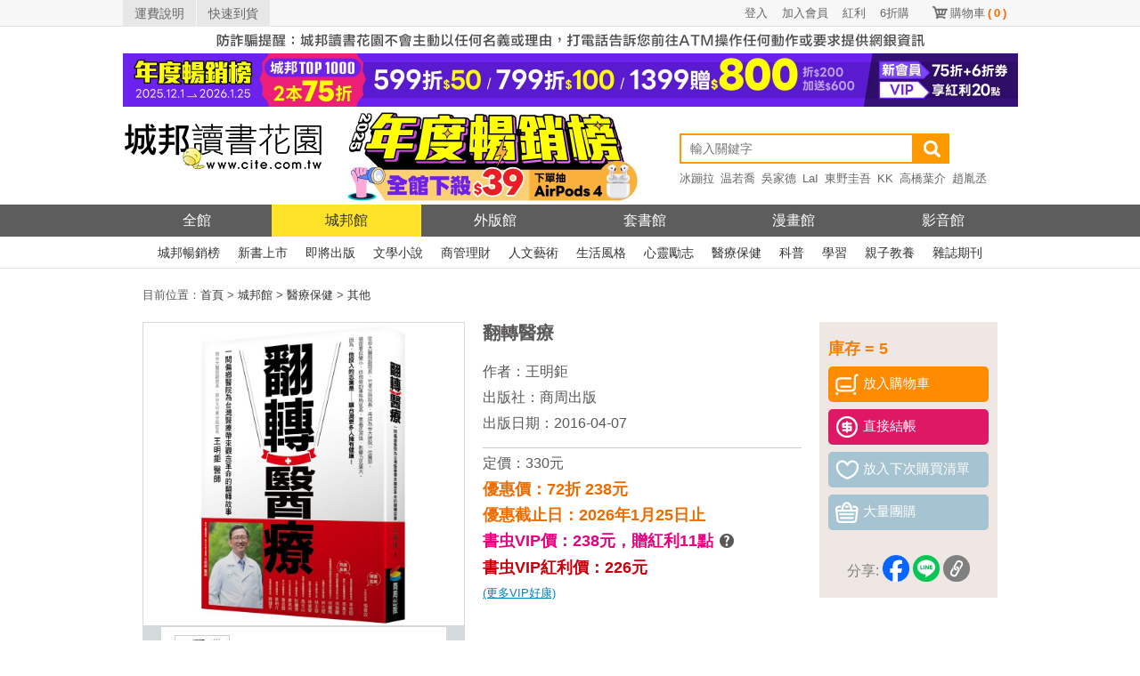

--- FILE ---
content_type: text/html; charset=UTF-8
request_url: https://www.cite.com.tw/book?id=67351
body_size: 44936
content:

<!doctype html>
<html lang="zh-TW">
<head>
    <meta charset="utf-8">
    <meta http-equiv="Content-Language" content="zh-tw">
    <!-- 使用最新版IE -->
    <meta http-equiv="X-UA-Compatible" content="IE=edge">
    <!-- 頁面描述 -->
    <title>翻轉醫療-城邦讀書花園網路書店</title>
    <meta name="keywords"
          content="翻轉醫療,王明鉅,商周出版,讀書花園,城邦,網路書店,書,小說">
    <meta name="description" content="書名：翻轉醫療，簡介：從台大醫院副院長、竹東分院院長，再成為台大總院一位醫師，頭銜看似變小，但他做的事格局更高、意義更深遠、影響力更大。因為，他投入的志業是&#8213;&#8213;讓台灣更多人擁有健康！作者王明鉅醫師，在擔任台大醫院副院長五年期間（2008-2013），以創新的思維整合了心臟內外科共同照護的模式，打造以服務病人為主的心血管中心；他建置了門診與急診抽血檢驗的自動化系統，種種致力於優化醫療品質的開創作為，讓王醫師榮獲2015年醫療典範獎的殊榮。他獲獎的原因不僅於此，在台大竹東分院擔任院長兩年期間（2013-2015），他將一所靠著政府補助勉強維持的地區醫院，改頭換面，從整建硬體設施到注入帶人帶心的領導風格，尤其是他找到了不靠民眾「生病」來獲利，而是以照顧並促進民眾「健康」為目標的經營模式。王醫師在竹東的故事就像是在「水泥地上種花」，而且還花開遍地。調至竹東是一個契機，讓王醫師思索地區醫院存在的價值、經營的方向，過程中他逐一釐清現今台灣健康醫療與全民健保制度的問題癥結，並提出翻轉醫療具體可行的策略，終止告種崩壞的現象。......，作者：王明鉅，出版社：商周出版，出版日期：2016-04-07">
    <meta name="viewport" content="width=device-width">
    <!-- html5 hack -->
    <!-- [if lt IE 9]>
    <script src="/javascripts/bower_components/html5shiv/dist/html5shiv.js"></script>
    <![endif] -->
    <meta property="og:site_name" content="城邦讀書花園">
    <meta property="og:title" content="翻轉醫療">
    <meta property="og:description" content="書名：翻轉醫療，簡介：從台大醫院副院長、竹東分院院長，再成為台大總院一位醫師，頭銜看似變小，但他做的事格局更高、意義更深遠、影響力更大。因為，他投入的志業是&#8213;&#8213;讓台灣更多人擁有健康！作者王明鉅醫師，在擔任台大醫院副院長五年期間（2008-2013），以創新的思維整合了心臟內外科共同照護的模式，打造以服務病人為主的心血管中心；他建置了門診與急診抽血檢驗的自動化系統，種種致力於優化醫療品質的開創作為，讓王醫師榮獲2015年醫療典範獎的殊榮。他獲獎的原因不僅於此，在台大竹東分院擔任院長兩年期間（2013-2015），他將一所靠著政府補助勉強維持的地區醫院，改頭換面，從整建硬體設施到注入帶人帶心的領導風格，尤其是他找到了不靠民眾「生病」來獲利，而是以照顧並促進民眾「健康」為目標的經營模式。王醫師在竹東的故事就像是在「水泥地上種花」，而且還花開遍地。調至竹東是一個契機，讓王醫師思索地區醫院存在的價值、經營的方向，過程中他逐一釐清現今台灣健康醫療與全民健保制度的問題癥結，並提出翻轉醫療具體可行的策略，終止告種崩壞的現象。......，作者：王明鉅，出版社：商周出版，出版日期：2016-04-07">
    <meta property="og:image" content="https://cdn.cite.com.tw/images/b/BH2010.jpg">
    <meta property="og:type" content="book">
    <meta property="books:isbn" content="9789862729885">
    <meta property="books:author" content="王明鉅">
    <meta property="books:release_date" content="2016-04-07">

    <link rel="canonical" href="https://www.cite.com.tw/book?id=67351"/>

    <!-- css -->
    <link href="/css/header/header.css?v=20260118" rel="stylesheet" type="text/css"/>
    <link href="/css/header/header_revision.css?v=20260118" rel="stylesheet" type="text/css"/>
    <link href="/stylesheets/book.css?v=20260118" rel="stylesheet" type="text/css"/>
    <link href="/stylesheets/magnific-popup.css?v=20260118" rel="stylesheet" type="text/css"/>
    <link href="/stylesheets/button.css?v=20260118" rel="stylesheet" type="text/css"/>
    <link href="/css/alerts/jquery.alerts.css?v=20260118" rel="stylesheet" type="text/css"/>

    <link href="/css/fontello/css/fontello.css" rel="stylesheet" type="text/css"/>
    <!-- javascript -->
        <script src="/javascripts/bower_components/jquery/jquery.min.js"></script>
    <script src="/javascripts/bower_components/jquery/jquery-migrate.min.js"></script>
    <script src="/javascripts/bower_components/magnific-popup/dist/jquery.magnific-popup.min.js" defer></script>
    <script src="/js/jquery.alerts.js" defer></script>
    <script src="/javascripts/shopping.js?v=20240913" defer></script>
    <!-- Google Tag Manager -->
    <script>(function(w,d,s,l,i){w[l]=w[l]||[];w[l].push({'gtm.start':
                new Date().getTime(),event:'gtm.js'});var f=d.getElementsByTagName(s)[0],
            j=d.createElement(s),dl=l!='dataLayer'?'&l='+l:'';j.async=true;j.src=
            'https://www.googletagmanager.com/gtm.js?id='+i+dl;f.parentNode.insertBefore(j,f);
        })(window,document,'script','dataLayer','GTM-KRXN2X6');</script>
    <!-- End Google Tag Manager -->
</head>
<body class="body body123">

<!--citeheader-->
<div class="citeHeader">
    <!--topnav-->
    <div class="citeTop">
        <div class="citeTopnav">
            <ul>
                <li class="topnavLeft"><a href="https://www.cite.com.tw/faq?page=3#308">運費說明</a></li>
                <li class="topnavLeft"><a href="https://www.cite.com.tw/rapid_arrival.php">快速到貨</a></li>
                <li class="topnavSc"><a href="https://www.cite.com.tw/shopping/mycart/cart">購物車<span>(<span
                                    id="card_item_num">0</span>)</span></a></li>

                <li class='topnavUser'><a href='https://www.cite.com.tw/member/member/login'>6折購</a></li><li class='topnavUser'><a href='https://www.cite.com.tw/member/member/login'>紅利</a></li><li class='topnavUser'><a href='https://www.cite.com.tw/member/member/signup'>加入會員</a></li><li class='topnavUser'><a href='https://www.cite.com.tw/member/member/login'>登入</a></li>                <div class="clear"></div>
            </ul>
        </div>
    </div>
    <!--topnav End-->

    <div class="activity02" style="margin-bottom: 0;">
        <a href="https://www.cite.com.tw/index_box/news/20201226_1" target="_blank" title="嚴防詐騙">
            <img src='/image/header_2017/bg/warn_1005x30_w.jpg' width='1005' height='30' alt='嚴防詐騙' border='0' /></a>
    </div>

    <!--banner-->
    <div class="activity02">
                <a href = "https://www.cite.com.tw/2025top"  target="_blank" title="2025暢銷榜">
                <img width="1005" height="60" src = "/image/banner_config/citebn_20251203111009.webp" alt="2025暢銷榜" /></a>
                </div>    <!--banner END-->

    <!--logo/activity-->
    <div class="citeMiddleArea ">
        <div class="citeMiddle">
            <!--logo-->
            <h1 class="citeLogo"><a href="https://www.cite.com.tw/" title="城邦讀書花園網路書店"><img
                            src="/image/header_2017/images/logo.png" width="225" height="105" alt="城邦讀書花園" title="城邦讀書花園網路書店"/></a></h1>
            <!--logo End-->

            <!--activity-->
            <div class="activity01">
                <a href = "https://www.cite.com.tw/2025top" target = "_blank">
                <img src = "/image/banner_config/2025top_20251201.webp" alt = "2025暢銷榜" width="380" height="105"/>
                </a>                <!--<a href="//www.cite.com.tw/102glory" target="_blank"><img
                            src="/image/header_2017/logo/102glory.png"
                            alt="activity"/></a>                -->
            </div>
            <!--activity End-->

            <!--Search-->
            <div class="searchArea">
                                <form name="form99" id="form99" method="get" action="https://www.cite.com.tw/search_result">
                    
                    <input type="search" name="keywords" class="search" placeholder="輸入關鍵字" autocomplete="on"
                           value=""/>
                    <input type="submit" class="searchBtn" value=""/>
                    <!-- <div class="searchsBtn"><a href="https://www.cite.com.tw/searchs" style="color: #FFFFFF;">進階搜尋</a></div>-->
                    <div class="clear"></div>
                </form>

                <!--hotSearch-->
                    <div class="hotSearch">
        <ul>
            <li><a href='https://www.cite.com.tw/publisher/authors/24620' title='冰蹦拉'>冰蹦拉</a></li><li><a href='https://www.cite.com.tw/book?id=106258' title='温若喬'>温若喬</a></li><li><a href='https://www.cite.com.tw/publisher/authors/25468' title='吳家德'>吳家德</a></li><li><a href='https://www.cite.com.tw/book_fair.php?caseno=A3B4C1872' title='LaI'>LaI</a></li><li><a href='https://www.cite.com.tw/book_fair.php?caseno=A3B4C3524&cast=11777#sidenav' title='東野圭吾'>東野圭吾</a></li><li><a href='https://www.cite.com.tw/publisher/authors/12931' title='KK'>KK</a></li><li><a href='https://www.cite.com.tw/book_fair?caseno=A3B4C3497' title='高橋葉介'>高橋葉介</a></li><li><a href='https://www.cite.com.tw/book?id=105610' title='趙胤丞'>趙胤丞</a></li><li><a href='https://www.cite.com.tw/publisher/authors/42533' title='簡立峰'>簡立峰</a></li><li><a href='https://www.cite.com.tw/publisher/authors/9929' title='井上雄彥'>井上雄彥</a></li><li><a href='https://www.cite.com.tw/book?id=105683' title='航海王'>航海王</a></li><li><a href='https://www.cite.com.tw/book?id=105767' title='NOMA'>NOMA</a></li><li><a href='https://www.cite.com.tw/2025top?ind=1' title='年度TOP'>年度TOP</a></li><li><a href='https://www.cite.com.tw/publisher/authors/25891' title='杉井光'>杉井光</a></li><li><a href='https://www.cite.com.tw/book?id=105590' title='鬧著玩'>鬧著玩</a></li><li><a href='https://www.cite.com.tw/publisher/authors/42875' title='晴夜'>晴夜</a></li><li><a href='https://www.cite.com.tw/book_fair?caseno=A3B4C5208' title='睡魔'>睡魔</a></li><li><a href='https://www.cite.com.tw/book_fair?caseno=A3B4C4681' title='張曼娟'>張曼娟</a></li><li><a href='https://www.cite.com.tw/book?id=105141' title='楊田林'>楊田林</a></li><li><a href='https://www.cite.com.tw/book?id=104574' title='李珠&#x73E2;'>李珠&#x73E2;</a></li><li><a href='https://www.cite.com.tw/book?id=85893' title='國寶'>國寶</a></li><li><a href='https://www.cite.com.tw/2025citevip?ind=69' title='親簽'>親簽</a></li><li><a href='https://www.cite.com.tw/book_fair?caseno=A3B4C3495' title='笭菁'>笭菁</a></li><li><a href='https://www.cite.com.tw/book_fair.php?caseno=A3B4C4349' title='布蘭登'>布蘭登</a></li><li><a href='https://www.cite.com.tw/book?id=105240' title='川普'>川普</a></li><li><a href='https://www.cite.com.tw/book?id=105257' title='施昇輝'>施昇輝</a></li><li><a href='https://www.cite.com.tw/book_fair.php?caseno=A3B4C3524&cast=11777#sidenav' title='東野圭吾'>東野圭吾</a></li><li><a href='https://www.cite.com.tw/publisher/authors/41606' title='洪建德'>洪建德</a></li><li><a href='https://www.cite.com.tw/book?id=99894' title='神經可塑性'>神經可塑性</a></li><li><a href='https://www.cite.com.tw/book_fair?caseno=A3B4C1872' title='原創'>原創</a></li><li><a href='https://www.cite.com.tw/publisher/authors/24679' title='蔡璧名'>蔡璧名</a></li><li><a href='https://www.cite.com.tw/book_fair.php?caseno=A3B4C2813' title='慶餘年'>慶餘年</a></li>        </ul>
    </div>
                <!--hotSearch End-->
            </div>
            <!--Search End-->

            <div class="clear"></div>
        </div>
    </div>
    <!--logo/activity End-->

    <!--citenav-->
    <div class="navArea">
        <ul class="citeNav">
    <li class="oHome"><a href="/" title="城邦讀書花園" class="">全館</a></li>
    <li><a href="/citelibrary" title="城邦館"
           class="on">城邦館</a></li>
    <li><a href="/uncite" title="外版館"
           class="">外版館</a></li>
    <li><a href="/caselibrary" title="套書館"
           class="">套書館</a></li>
    <li><a href="/comics" title="漫畫館"
           class="">漫畫館</a></li>
    <li><a href="/video" title="影音館"
           class="">影音館</a></li>
    <div class="clear"></div>
</ul>    </div>

    <div class="subnavArea">
        <!--城邦館-->
<ul class="citeSubnav">
    <li><a href="/bestseller/citelibrary/parade/hit-month" title="城邦暢銷榜">城邦暢銷榜</a></li>
    <li><a href="/bestseller/citelibrary/new/all" title="新書上市">新書上市</a></li>
    <li><a href="/bestseller/citelibrary/near/all" title="即將出版">即將出版</a></li>
    <li><a href="/citelibrary/category/131" title="文學小說">文學小說</a></li>
    <li><a href="/citelibrary/category/132" title="商管理財">商管理財</a></li>
    <li><a href="/citelibrary/category/136" title="人文藝術">人文藝術</a></li>
    <li><a href="/citelibrary/category/133" title="生活風格">生活風格</a></li>
    <li><a href="/citelibrary/category/189" title="心靈勵志">心靈勵志</a></li>
    <li><a href="/citelibrary/category/194" title="醫療保健">醫療保健</a></li>
    <li><a href="/citelibrary/category/201" title="科普">科普</a></li>
    <li><a href="/citelibrary/category/207" title="學習">學習</a></li>
    <li><a href="/citelibrary/category/128" title="親子教養">親子教養</a></li>
    <li><a href="/citelibrary/category/149" title="雜誌期刊">雜誌期刊</a></li>
    <!-- <li><a href="/citelibrary/category/326" title="有聲書/線上課程">有聲書/線上課程</a></li> -->
    <div class="clear"></div>
</ul>

    </div>
    <!--citenav End-->

    <div class="clear"></div>
</div>
<div id="content">
    <div class="font08" id="bread">
    目前位置：<a href="/"><span>首頁</span></a> > <a href='/citelibrary' itemprop='url'><span itemprop='title'>城邦館</span></a> > <a href='/citelibrary/category/194'><span>醫療保健</span></a> > <a href='/citelibrary/category/194_199'><span>其他</span></a></div>

<!-- JSON-LD BreadcrumbList-->
<script type="application/ld+json">
    {
        "@context": "http://schema.org",
        "@type": "BreadcrumbList",
        "itemListElement": [
            {"@type": "ListItem", "position": 1, "item": { "@id": "https://www.cite.com.tw", "name": "首頁" }},{"@type": "ListItem", "position": 2, "item": {"@id": "https://www.cite.com.tw/citelibrary", "name": "城邦館"}},{"@type": "ListItem", "position": 3, "item": {"@id": "https://www.cite.com.tw/citelibrary/category/194", "name": "醫療保健"}},{"@type": "ListItem", "position": 4, "item": {"@id": "https://www.cite.com.tw/citelibrary/category/194_199", "name": "其他"}}        ]
    }




</script>    <div id="book_info">
    <div id="book_view_group">
                    <div id="book_view" >
                
                <img src="https://cdn.cite.com.tw/images/b/BH2010.jpg"
                     alt="翻轉醫療"
                     onerror="this.src='/images/comming_soon_b.gif'" ></div>
                            <div id="pic_view">
                <div id="view_icon"><img src="/image/left_icon.gif" alt="left"></div>
                <div id="view_inner" class="popup-gallery">
                                            <a href="https://cdn.cite.com.tw/images/b/BH2010.jpg" title="翻轉醫療"><img
                                    src="https://cdn.cite.com.tw/images/b/BH2010.jpg" alt="翻轉醫療"
                                    class="pic gallery" onerror="this.src='/images/nocover-s.gif'"></a>
                                    </div>
                <div id="view_icon"><img src="/image/right_icon.gif" alt="right"></div>
            </div>
            </div>
    <div id="buy_group">        <ul>
                            <li class="font01">庫存 = 5</li>
                        <li><div id="cartBtn_67351" class="button02" onclick="buyBook('67351','6AA4A')" style="cursor: pointer;"><img src="/image/icon01.png" alt="放入購物車"><span>放入購物車</span></div>
        <div class="button04" onclick="buyBook('67351','6AA4A', true)" style="cursor: pointer;margin:8px 0 0 0"><img src="/image/icon04.png" alt="直接結帳"><span>直接結帳</span></div></li>
                            <li><div id="nextBuyBtn_67351" class="button01" onclick="next_buy_book('67351');" style="cursor: pointer;"><img src="/image/icon02.png" alt="放入下次購買清單"><span>放入下次購買清單</span></div></li>
                <li>
                    <div class="button01" style="cursor: pointer;"><a href="/group_buy"><img
                                    src="/image/icon03.png" alt="大量團購"><span>大量團購</span></a></div>
                </li>
                        <li class="social">
                <span class="share-text" style="color: #808080">分享:</span>
<!--                <span style="margin-right:2px;" class="share_by_fb"><img src="/image/fb_icon.png" alt="fb_icon"/></span>-->
                <a href="https://www.facebook.com/dialog/share?app_id=361067727325965&display=popup&href=https://www.cite.com.tw/book?id=67351&redirect_uri=https://www.cite.com.tw/book?id=67351"
                   onclick="javascript:window.open(this.href, '', 'menubar=no,toolbar=no,resizable=yes,scrollbars=yes,height=600,width=600');return false;"><img
                            src="/image/btn_share_fb.png" height='30' alt="fb_icon"/></a>
                            <a href='javascript: void(window.open(&apos;https://lineit.line.me/share/ui?url=&apos; .concat(encodeURIComponent(location.href)) ));' title='分享給 LINE 好友'><img alt='分享給LINE好友 !' height='30' src='/image/btn_share_line.png' alt='line_icon'/></a>
                            <a href='javascript: copylink();' title='copylink'><img alt='複製連結' height='30' src='/image/btn_share_link.png' alt='link_icon'/></a>
            </li>
            <li style="text-align: center">
                <!--                <img id="qrcode" src="//chart.apis.google.com/chart?cht=qr&chl=-->
                <!--&chs=120x120" />-->
<!--            </li>-->
        </ul>
        <span class="font04"  id='copylink_tips' style='display:none' >連結已複製</span>
    </div>
    <div id="book">
        <ul>
            <li><h1 class="bookname">翻轉醫療</h1></li>
                            <li class="font06">作者：<a href='/publisher/authors/26503' class='font06'>王明鉅</a></li>
                                            <li class="font06">出版社：<a href="/publisher/about/2"
                                              class="font06">商周出版</a></li>
                                            <li class="font06">出版日期：2016-04-07</li>
                        <li class="line"></li>
            <li class="font06">定價：330元
            </li>
                                                    <li class="font02">優惠價：72折 238元
                </li>
                                        <li class="font02" id="act_A3B4C">優惠截止日：2026年1月25日止                </li>
                                        <li>
                    <span class="font12">書虫VIP價：238元，</span><span
                            class="font12">贈紅利11點</span>
                    <span class="box" onmouseover="boxOver();" onmouseout="boxOut();">
                        <span class="font06 icon-help-circled-2" style="cursor: pointer;"></span>
                        <span id="tips">
                            活動贈點另計
                            <br>
                            可免費兌換好書
                        </span>
                    </span>
<!--                    <span class="font17">(結帳金額為準)</span>-->
                </li>
                <li class="font10">書虫VIP紅利價：226元</li>
                <li>
                    <a href="https://www.cite.com.tw/member/" target="_blank">
                        <span class="font13">(更多VIP好康)</span>
                    </a>
                </li>
                                                                    </ul>
    </div>
    <div class="clear"></div>
</div>
<style>
    .box{
        position: relative;
    }
    #tips{
        display: none;
        position: absolute;
        top: 5px;
        left: 25px;
        color: white;
        font-size: .8em;
        background: #565655;
        padding: 5px;
        border-radius: 5px;
        width:100px;
        text-align:center;
    }
</style>

<script>
    function copylink(){
        navigator.clipboard.writeText(window.location.href);
        document.getElementById("copylink_tips").style.display="inline-block";
        var timeoutID = window.setTimeout((() =>  document.getElementById("copylink_tips").style.display="none" ), 2000);
    }
    function boxOver(){
        document.getElementById("tips").style.display="inline-block";
    }
    function boxOut(){
        document.getElementById("tips").style.display="none";
    }
</script>        <div class="group">
    <div class="title"><span class="font02">本書適用活動</span></div>
    <div class="inner">
        <span class="font04"><a href="/2025top?ind=59#nav"
                                class="mediumslateblue">年度暢銷榜／閱讀XAI，更好的答案</a></span>

        
        <!-- JSON-LD SaleEvent -->
        <script type="application/ld+json">
        {
            "@context": "http://schema.org/",
            "@type": "SaleEvent",
            "url": "https://www.cite.com.tw/2025top?ind=59#nav",
            "name": "年度暢銷榜／閱讀XAI，更好的答案",
            "description": "年度暢銷榜／閱讀XAI，更好的答案",
            "startDate": "2025-12-01",
            "endDate": "2026-01-25",
            "location": {
               "@type": "Place",
               "name": "城邦讀書花園",
                "address": {
                  "@type": "PostalAddress"

                }
            }
        }

        </script>

        <div class="cover_box">
                            <div class="cover">
                    <a href='/book?id=103799'><img
                                src="https://cdn.cite.com.tw/thumbs/1MB038X.jpg" width="100"
                                height="140" alt="不在病床上說再見：擺脫插管與延命，不讓自己與家人受苦的尊嚴善終"
                                onerror="this.src='/images/nocover-s.gif'"></a>

                    <div class="name"><a
                                href='/book?id=103799'>不在病床上說再見：擺脫插管與延命，不讓自己與家人受苦的尊嚴善終</a></div>
                </div>
                            <div class="cover">
                    <a href='/book?id=102395'><img
                                src="https://cdn.cite.com.tw/thumbs/LSK018.jpg" width="100"
                                height="140" alt="越吃越美麗：日本女星御用營養師教你吃出瘦身、美肌、年輕力"
                                onerror="this.src='/images/nocover-s.gif'"></a>

                    <div class="name"><a
                                href='/book?id=102395'>越吃越美麗：日本女星御用營養師教你吃出瘦身、美肌、年輕力</a></div>
                </div>
                            <div class="cover">
                    <a href='/book?id=98417'><img
                                src="https://cdn.cite.com.tw/thumbs/BH6120.jpg" width="100"
                                height="140" alt="不孕症權威醫師的好孕全攻略：教你破解試管嬰兒備孕迷思"
                                onerror="this.src='/images/nocover-s.gif'"></a>

                    <div class="name"><a
                                href='/book?id=98417'>不孕症權威醫師的好孕全攻略：教你破解試管嬰兒備孕迷思</a></div>
                </div>
                            <div class="cover">
                    <a href='/book?id=79426'><img
                                src="https://cdn.cite.com.tw/thumbs/BK2006X.jpg" width="100"
                                height="140" alt="李鳳山飪養之道（修訂版）：用心涵養‧放大素養"
                                onerror="this.src='/images/nocover-s.gif'"></a>

                    <div class="name"><a
                                href='/book?id=79426'>李鳳山飪養之道（修訂版）：用心涵養‧放大素養</a></div>
                </div>
                            <div class="cover">
                    <a href='/book?id=62740'><img
                                src="https://cdn.cite.com.tw/thumbs/2AF504.jpg" width="100"
                                height="140" alt="Dr. 小百合，今天也要堅強啊！催淚、爆笑、溫馨、呆萌的醫院實習生活"
                                onerror="this.src='/images/nocover-s.gif'"></a>

                    <div class="name"><a
                                href='/book?id=62740'>Dr. 小百合，今天也要堅強啊！催淚、爆笑、溫馨、呆萌的醫院實習生活</a></div>
                </div>
                            <div class="cover">
                    <a href='/book?id=93172'><img
                                src="https://cdn.cite.com.tw/thumbs/BB7077.jpg" width="100"
                                height="140" alt="巴赫花精與經絡：透過花精穴位敷貼，由身入心，校調整體能量，綻放生命光彩"
                                onerror="this.src='/images/nocover-s.gif'"></a>

                    <div class="name"><a
                                href='/book?id=93172'>巴赫花精與經絡：透過花精穴位敷貼，由身入心，校調整體能量，綻放生命光彩</a></div>
                </div>
                            <div class="cover">
                    <a href='/book?id=96202'><img
                                src="https://cdn.cite.com.tw/thumbs/BUD070.jpg" width="100"
                                height="140" alt="內經呼吸養生法：《黃帝內經》的內涵與實用（暢銷紀念版）"
                                onerror="this.src='/images/nocover-s.gif'"></a>

                    <div class="name"><a
                                href='/book?id=96202'>內經呼吸養生法：《黃帝內經》的內涵與實用（暢銷紀念版）</a></div>
                </div>
                    </div>
        <div class="line_dashed"></div>
        <div class="other_activity">
            <ul>
                            </ul>
        </div>
    </div>
</div>        <div class="right_group">
        <div id="categoryParade" class="rightBlock">
    <div class="title"><span class="font02">分類排行</span></div>
    <div class="inner">
        <ul>
                            <li>
                    <a href="/book?id=102101">【實證醫學 完整解析】糖尿病緩解心法：從減藥到停藥！肉菜冷飯定時定量飲食，讓你穩血糖、降三高、減體重！</a><br/>

                    <div class="cover2">
                        <a href="/book?id=102101"><img
                                src="https://cdn.cite.com.tw/thumbs/HD0203.jpg"
                                width="100" height="140" onerror="this.src='/images/nocover-s.gif'"
                                alt="【實證醫學 完整解析】糖尿病緩解心法：從減藥到停藥！肉菜冷飯定時定量飲食，讓你穩血糖、降三高、減體重！"></a>
                    </div>
                </li>
                            <li>
                    <a href="/book?id=105065">枯樹開花：預約人生下半場無病的身心靈幸福〔緩解三高，從減藥到停藥，增肌樂活，遠離憂鬱孤寂〕</a><br/>

                    <div class="cover2">
                        <a href="/book?id=105065"><img
                                src="https://cdn.cite.com.tw/thumbs/HD0207.jpg"
                                width="100" height="140" onerror="this.src='/images/nocover-s.gif'"
                                alt="枯樹開花：預約人生下半場無病的身心靈幸福〔緩解三高，從減藥到停藥，增肌樂活，遠離憂鬱孤寂〕"></a>
                    </div>
                </li>
                            <li>
                    <a href="/book?id=106110">追尋失落的漢醫｜暢銷增訂版｜經脈血壓計世界專利發明人、中西醫師郭育誠博士，引你窺見千年前漢醫AI系統，實現隔空把脈，診斷於千里之外</a><br/>

                    <div class="cover2">
                        <a href="/book?id=106110"><img
                                src="https://cdn.cite.com.tw/thumbs/1BE122X.jpg"
                                width="100" height="140" onerror="this.src='/images/nocover-s.gif'"
                                alt="追尋失落的漢醫｜暢銷增訂版｜經脈血壓計世界專利發明人、中西醫師郭育誠博士，引你窺見千年前漢醫AI系統，實現隔空把脈，診斷於千里之外"></a>
                    </div>
                </li>
                            <li>
                    <a href="/book?id=105850">減糖護腎211TOP蔬食健康餐盤：跟著醫生這樣吃，遠離糖尿病、腎臟病危機</a><br/>

                    <div class="cover2">
                        <a href="/book?id=105850"><img
                                src="https://cdn.cite.com.tw/thumbs/HD5062.jpg"
                                width="100" height="140" onerror="this.src='/images/nocover-s.gif'"
                                alt="減糖護腎211TOP蔬食健康餐盤：跟著醫生這樣吃，遠離糖尿病、腎臟病危機"></a>
                    </div>
                </li>
                            <li>
                    <a href="/book?id=103983">腦能量：所有的精神疾病都是大腦的代謝疾病！粒線體失調如何導致憂鬱、焦慮、強迫症、ADHD和其他障礙，揭示飲食治療新契機，重獲心理韌性</a><br/>

                    <div class="cover2">
                        <a href="/book?id=103983"><img
                                src="https://cdn.cite.com.tw/thumbs/RV1270.jpg"
                                width="100" height="140" onerror="this.src='/images/nocover-s.gif'"
                                alt="腦能量：所有的精神疾病都是大腦的代謝疾病！粒線體失調如何導致憂鬱、焦慮、強迫症、ADHD和其他障礙，揭示飲食治療新契機，重獲心理韌性"></a>
                    </div>
                </li>
                            <li>
                    <a href="/book?id=97331">科學實證 人人適用：百變211 終極瘦身密碼</a><br/>

                    <div class="cover2">
                        <a href="/book?id=97331"><img
                                src="https://cdn.cite.com.tw/thumbs/HD3169.jpg"
                                width="100" height="140" onerror="this.src='/images/nocover-s.gif'"
                                alt="科學實證 人人適用：百變211 終極瘦身密碼"></a>
                    </div>
                </li>
                            <li>
                    <a href="/book?id=105925">延緩耳鳴重聽自我修復法：專科醫師實證 改善一萬人耳朵的方法</a><br/>

                    <div class="cover2">
                        <a href="/book?id=105925"><img
                                src="https://cdn.cite.com.tw/thumbs/HD0204.jpg"
                                width="100" height="140" onerror="this.src='/images/nocover-s.gif'"
                                alt="延緩耳鳴重聽自我修復法：專科醫師實證 改善一萬人耳朵的方法"></a>
                    </div>
                </li>
                            <li>
                    <a href="/book?id=105310">完全詳解 泌尿道診治照護全書</a><br/>

                    <div class="cover2">
                        <a href="/book?id=105310"><img
                                src="https://cdn.cite.com.tw/thumbs/HD0215.jpg"
                                width="100" height="140" onerror="this.src='/images/nocover-s.gif'"
                                alt="完全詳解 泌尿道診治照護全書"></a>
                    </div>
                </li>
                            <li>
                    <a href="/book?id=104238">腎臟超圖解：慢性發炎、免疫失調、腎病變，權威名醫教你看懂腎臟求救訊號，立即提升腎功能</a><br/>

                    <div class="cover2">
                        <a href="/book?id=104238"><img
                                src="https://cdn.cite.com.tw/thumbs/2AF739.jpg"
                                width="100" height="140" onerror="this.src='/images/nocover-s.gif'"
                                alt="腎臟超圖解：慢性發炎、免疫失調、腎病變，權威名醫教你看懂腎臟求救訊號，立即提升腎功能"></a>
                    </div>
                </li>
                            <li>
                    <a href="/book?id=102368">缽•聲灸療育的藝術【暢銷萬冊紀念版】——Leo用聲音打通身體任督二脈，不藥而癒的「身體風水」養生學（Sound-Penetrate）</a><br/>

                    <div class="cover2">
                        <a href="/book?id=102368"><img
                                src="https://cdn.cite.com.tw/thumbs/1BE189Y.jpg"
                                width="100" height="140" onerror="this.src='/images/nocover-s.gif'"
                                alt="缽•聲灸療育的藝術【暢銷萬冊紀念版】——Leo用聲音打通身體任督二脈，不藥而癒的「身體風水」養生學（Sound-Penetrate）"></a>
                    </div>
                </li>
                    </ul>
    </div>

        <div class="open">
        <a href='/bestseller/index/parade/week/194' class="font15">more<img
                src="/image/more_icon.png" alt="more_icon" class="more_icon"/></a>
    </div>
        <div class="clear"></div>
</div>                    </div>
        <div class="left_group bookInfoFontLevelS" id="bookInfo">
        <div class="left_group_title">
            <a href='#description' data-anchor='description' class='font07'>內容簡介</a> | <a href='#index' data-anchor='index' class='font07'>目錄</a> | <a href='#probation' data-anchor='probation' class='font07'>內文試閱</a> | <a href='#promote' data-anchor='promote' class='font07'>延伸內容</a> | <a href='#authors' data-anchor='authors' class='font07'>作者資料</a> | <a href='#basic' data-anchor='basic' class='font07'>基本資料</a>            <ul>
                <li><a href='#small' data-size='bookInfoFontLevelS'><img src="/image/s01.gif" width="20" height="21"
                                                                         alt="small"/></a>
                </li>
                <li><a href='#medium' data-size='bookInfoFontLevelM'><img src="/image/m.gif" width="20" height="21"
                                                                          alt="medium"/></a>
                </li>
                <li><a href='#large' data-size='bookInfoFontLevelL'><img src="/image/b.gif" width="20" height="21"
                                                                         alt="large"/></a></li>
            </ul>
        </div>
                    <div class="left_block" id="description">
                <div class="title"><h2 class="font02">內容簡介</h2></div>
                <div class="inner limitHeight">
                    <div class="font08 pre-wrap"><strong>從台大醫院副院長、竹東分院院長，
再成為台大總院一位醫師，
頭銜看似變小，但他做的事格局更高、意義更深遠、影響力更大。
因為，他投入的志業是&#8213;&#8213;讓台灣更多人擁有健康！</strong>

作者王明鉅醫師，在擔任台大醫院副院長五年期間（2008-2013），以創新的思維整合了心臟內外科共同照護的模式，打造以服務病人為主的心血管中心；他建置了門診與急診抽血檢驗的自動化系統，種種致力於優化醫療品質的開創作為，讓王醫師榮獲2015年醫療典範獎的殊榮。

他獲獎的原因不僅於此，在台大竹東分院擔任院長兩年期間（2013-2015），他將一所靠著政府補助勉強維持的地區醫院，改頭換面，從整建硬體設施到注入帶人帶心的領導風格，尤其是他找到了不靠民眾「生病」來獲利，而是以照顧並促進民眾「健康」為目標的經營模式。王醫師在竹東的故事就像是在「水泥地上種花」，而且還花開遍地。調至竹東是一個契機，讓王醫師思索地區醫院存在的價值、經營的方向，過程中他逐一釐清現今台灣健康醫療與全民健保制度的問題癥結，並提出翻轉醫療具體可行的策略，終止告種崩壞的現象。

本書內容從王醫師調至台大竹東分院，擔任院長的七百多個日子開始。「院長，你能不能想辦法募一台（醫療）車？」司機大哥的一個問題改變了一切，由此王醫師肩負起「不可能的任務」，四處演講、傳達理念、積極募款&hellip;&hellip;，他不斷思索與調整方向，通過一關關的考驗，擘劃出一條經營之道。他在短短兩年之內完成醫院大改造，同時建置「東健康中心」，大力推動聚焦於預防中風、心肌梗塞以及早期發現癌症的平價高階健檢，大幅提升竹東分院的醫療技術與服務品質，凸顯地區醫院的高度價值。他充滿創意的作為凝聚了全院醫護人員的向心力，讓大家以在竹東分院服務為榮。

作者更明白指出，台灣的健保醫療雖然堪稱世界第一，卻因當初設計失當，無視台灣小國經濟與大國經濟的差異，靠著醫護人員的血汗來硬撐。錯誤的商業模式、破壞醫療分級、保險變成福利、缺乏節流措施與誘因，都是健保錯誤制度的根因。在民眾過度耗用、醫療資源錯置的情況下，結果就是醫療人力成為血汗醫護、健保給付低廉、城鄉差距大、醫療糾紛不斷，整個醫療制度瀕臨崩壞。

眼前各種問題紛呈，卻不見解決方案。然而，就在不久的將來，少子化讓醫療人力的供應更加短缺，人口老化的海嘯來襲，醫療需求將只增不減，醫療科技的發展到了足以應付危機的地步了嗎？健保能靠持續不斷地提高保費來維持嗎？更重要的問題是，未來沒人、沒錢、沒病床，民眾的健康在哪裡？

原本讓台灣引以為傲的醫療制度，現在不改革，未來有錢也看不到病。作者提出的解決之道就在於，醫療資源的重新分配，儘管醫療分級已無法回頭，但是診所、地區醫院、區域醫院、醫學中心應有不同的任務，唯有各司其職才能減緩醫護的過勞，真正提升看診與醫療品質。避免醫療資源的浪費，需要誘因，不僅要「鼓勵少用」，同時也要有「懲罰多用」機制，才能落實對於寶貴醫療資源的珍惜。不是只在重症醫療上投入最多的費用與人力，而是要同等重視預防醫學與健康管理，讓人人能夠「健康不生病，生只生小病，小病不變大，大病不致命」，台灣的健保醫療制度才有救，民眾的健康才有保障！書中提出十一點「翻轉醫療」的觀念與作法，見解深入獨到，分析鞭辟入裡。

閱讀本書，讀者不僅感動於作者奉獻醫療源源不絕的熱誠，更能超然於報章媒體網路對於醫療熱門議題的報導，以客觀持平的視角，理解台灣醫療政策的缺失、導致醫界與社會脫節的思維、民眾看診就醫的不當習慣以及急切需要扭轉的健康醫療觀念。生活在這片土地上的讀者大眾，是受惠且維繫健保醫療制度的一份子，閱畢本書，都將思索為翻轉台灣醫療的未來盡一份心力，畢竟因此獲益而擁有健康快樂人生的也將是我們自己。

<strong>【本書特色】</strong>

◎作者擁有醫療專業與醫院經營管理經驗，立論有據，見解獨到
◎從醫者與患者的不同角度進行觀察，從醫學中心與地區醫院經營者的立場出發，深度思考台灣醫療制度的根本問題，並提出改革方案，拯救台灣醫療免於崩壞
◎提出健康二十字箴言，「健康不生病，生只生小病，小病不變大，大病不致命」，推動觀念革命
◎其建言讓每一個人都能為自己的健康，以及台灣引以為傲的健保與醫療制度作出具體的改善
◎敘事深入淺出，解說明白易懂，與讀者大眾對話，熱情奉獻，感動人心

<strong>【導讀推薦】</strong>

張善政（行政院院長）

<strong>【熱誠推薦】</strong>

李忠恕（璞園建築團隊董事長）
李萬吉（康軒文教集團董事長）
何飛鵬（城邦媒體集團首席執行長）
何麗梅（台積電資深副總經理暨財務長兼發言人）
林火燈（台灣證交所總經理）
林丕容（大學眼科集團總裁兼總院長）
林資智（東聯光訊董事長）
殷東成（新竹縣衛生局局長）
馬玉山（冠德企業集團董事長）
彭騰德（全球人壽董事長）
黃男州（玉山金控總經理）
詹岳霖（泰山企業董事長）
蔡明介（聯發科董事長）
薛健平（信義房屋總經理）</div>
                </div>
                <div class="open"><a class="font15">展開<img src="/image/down_icon.png" class="down_icon" alt="展開"/></a>
                </div>
                <div class="close"><a class="font15">收合<img src="/image/up_icon.png" class="up_icon" alt="收合"/></a></div>
            </div>
                            <div class="left_block" id="index">
                <div class="title"><h2 class="font02">目錄</h2></div>
                <div class="inner limitHeight">
                    <div class="font08 pre-wrap">推薦序
作者序

<strong>第一章 我在台大竹東分院的七百三十個日子</strong>
1.1不可能的任務，從「天龍國」到偏鄉小鎮
1.2有錢、有人、有資源、有授權，有什麼真本事？
1.3八十分鐘的會面，七十分鐘的批評
1.4「讓事情發生」的遊戲規則
1.5東健康中心倒數100天
1.6「我愛竹東，人人授權」計畫
1.7逆轉辭職，帶人帶心
1.8揮手道別的時刻

<strong>第二章 台灣的全民健保與醫療制度到底出了什麼問題？</strong>
2.1竹東分院如何重新定位？
鄉鎮醫院常見現象vs.醫學中心的問題
找到問題的根源
大醫院獲利方程式vs.小醫院虧損原因
外科醫生真心話
竹東分院教我的事
重拾使命，找到定位與方向

2.2從報表看健康醫療四大問題
賺錢與虧錢醫院，超級比一比
財報訴說的故事
健康醫療問題一：血汗醫護
健康醫療問題二：健保給付低廉
健康醫療問題三：城鄉差距大
健康醫療問題四：醫療糾紛

2.3醫療崩壞的原因&#8213;&#8213;錯誤的健保制度
健保制度錯誤一：錯誤的商業模式
健保制度錯誤二：破壞醫療分級
健保制度錯誤三：保險變成福利
健保制度錯誤四：缺乏節流措施與誘因
橘逾淮而為枳，制度設計的根本性錯誤
註定無法永續經營的模式

2.4台灣高齡化社會與健康醫療的危機
健保財務的真相
健康醫療危機一：少子趨勢，供應少
健康醫療危機二：人口老化，需求增
健康醫療危機三：醫療科技無止境
未來台灣的醫療會變成什麼樣子？

<strong>第三章 三個實驗教我的事</strong>
3.1不只要健保，我們更要健康

3.2竹東分院的三個實驗
讓人健康不生病
小病不變大
生只生小病

<strong>第四章 新思維新作法，翻轉台灣健康醫療</strong>
1.翻轉思維與組織架構：視健康與醫療為一體
2.翻轉減少成本：減少醫療耗用與支出，減輕醫護負荷
3.翻轉「輕健康照護、重醫療處置」的健保給付：不同層級角色功能，
不同支付標準，重建醫療分級
4.翻轉人力保護：人力分級，因應高齡少子化社會，需求大增供給減少危機
5.翻轉吃到飽：調整部分負擔，健保財務穩健永續
6.翻轉政策：鼓勵醫院自動化、數位化，減少人力需求
7.翻轉醫糾：讓醫療人員免於醫糾之苦，政府力挺七大科醫糾處理
8.翻轉資源分配：以健康代替醫療
9.翻轉健保：總額給付制度足夠，別再實施DRG，收回藥價利潤
10.翻轉評鑑：簡化過程，從醫糾事件與病患滿意度，來監督醫院的經營管理</div>
                </div>
                <div class="open"><a class="font15">展開<img src="/image/down_icon.png" class="down_icon" alt="展開"/></a>
                </div>
                <div class="close"><a class="font15">收合<img src="/image/up_icon.png" class="up_icon" alt="收合"/></a></div>
            </div>
                                            <div class="left_block" id="probation">
                <div class="title"><h2 class="font02">內文試閱</h2></div>
                <div class="inner limitHeight">
                    <div class="font08 pre-wrap"><div class="aa1989-15-bold">前言</div>
　　我自二○○八年的十月起擔任台大醫院副院長一職。在擔任副院長之前，我擔任了三年的醫務祕書，也是個在手術室裡處理手術麻醉工作的麻醉科醫師。由於自己也曾經被醫療糾紛所苦，所以我從二○○二年開始就在醫院院長室處理醫療糾紛。因為處理醫療糾紛，總得知道事件的脈絡與前因後果，透過好幾百件醫療糾紛的處理經驗，讓我更了解醫院裡各個醫療專科的工作流程，醫師以及病人家屬雙方的想法與心態，對於日後擔任醫院的管理工作，有很大的幫助。

　　就任副院長一職不到三個月，台大醫院就發生了醫院手術室百年來的首次火災。我們努力讓手術室在火災全毀之後不到半年就重新開始運作。接下來的一年我們痛定思痛，接受了對於提升醫院環境安全與病人安全非常嚴格的JCI國際醫院評鑑。其實這一次的國際醫院評鑑，唯一不及格的評鑑要求，就落在我這個副院長所督導的環境安全組裡面。我們被評鑑委員找到的不合格的點是，我們在二○○八年底才落成的全新兒童醫療大樓裡的天花板上方，幾乎所有本來不相連而被連接在一起的各條電線，都沒有依照國內本身施工規範的要求，使用一個接線盒來加以連接，而是把兩條電線就直接互相纏繞在一起外面加上膠帶保護而已。這是幾乎所有人都習以為常司空見慣的作法，但不經過JCI國際醫院評鑑，我們自己也不會知道即使是全新大樓的施工品質也是有問題的。為了改正這個潛藏著可能電線走火發生火災的風險，我們花了整整三個月的時間，把全院每一塊天花板都掀開來檢查，把這些沒按照施工規範連接的電線全部重新用接線盒處理。

　　接下來四年的日子裡，我們設立了全國首屈一指的智慧醫院&#8213;&#8213;台大醫院心血管中心，更新整修了幾乎所有的門診空間與醫護宿舍大樓，打造了全新的檢驗流程與資訊系統。更開全國公立醫院風氣之先，率先大幅改善非公職同仁的福利待遇。

　　本來想著要在最後一年的任期中，再來推動攸關已經使用了一百年的古蹟門診空間的妥善保存，也因應未來擴增需求的新建門診大樓案。沒料到院長更迭，我也自副院長卸任，從台北奉派到台大醫院竹東分院擔任院長。

　　我得老實承認，雖然到竹東醫院赴任前，其實只到過竹東幾次，停留的時間也很短暫。儘管上任前也作過一番小小的準備，但直到我在二○一三年八月二日就任之後，才真正知道竹東與竹東醫院，和我過去二十五年居住與工作的台北與台大醫院，有多麼大的差別。竹東醫院二十年來從來沒有賺過錢，許多該作的維修與該改善的地方，都因為沒錢而沒辦法作。更大的壓力來自三年後的二○一六年七月，過去二十年一直都有來自衛生署的補助就將停止。到了那時竹東分院的巨大財務缺口，將完全呈現。

　　這一切的巨大落差，讓我這個在台大醫院當了五年副院長，從來沒擔心過財務虧損的人完全想不出如何應付，甚至也有那麼幾天我真的萬念俱灰，認為當時的狀況就是這個小鎮醫院不可能改變的宿命。的確，過去二十年八任院長都改變不了的事，我又如何能改變呢？

　　讓我灰心的不只是醫院沒有錢，還包括沒有人。我到任之後迎接我的，是一份又一份的離職申請單，是幾個月後就會少到連醫院都可能開不成的醫療人力，是一位最資深的採購同仁（到職剛滿一年）告訴我說，他只辦過一種標案&#8213;&#8213;公開招標最低標，沒作過任何其他類型的採購案。

　　還好我有一位好同仁與好朋友&#8213;&#8213;每天陪著我上班下班的駕駛劉少明先生。他是竹東人，他在車上告訴我他在二○一二年初進入台大竹東分院，當時竹東鄉親對於署立竹東醫院能成為台大醫院的分院是如何期盼&hellip;&hellip;。他也許自己也不曉得，是他啟發了我，讓我很快地燃起鬥志，重新思考著如何能讓這個不該倒也不能倒的醫院，能努力找到自己正確的定位，走上永續經營的康莊大道。

　　那的確是個我從來不曉得的艱苦環境，但在那麼艱苦的狀況下，我卻開始發現一個又一個的人才與好夥伴。

　　前一天才被精神科的病人打了耳光，連眼鏡都打壞了卻仍然泰然自若，展現高EQ的劉護理師。

　　為偏鄉兒童牙齒健康已奉獻了十年心力，甚至自己還累得中風的何醫師。

　　在竹東創院至今已經服務了二十年，仍然全心熱誠的李副主任。

　　帶領同仁團隊士氣最高，所有任務都使命必達的吳護理長。

　　一個人撐起全院所有品管業務的陳護理師。

　　盡了一切努力撐住醫師最重要的助手士氣的專師組長。

　　不是客家人卻能教客家話的那位同仁心目中的好主任。

　　我力排眾議錄取進來，為竹東帶來更多美感的天才小寶畫家。

　　我在面試時最低估，但表現出讓人刮目相看的工作與協調能力的油頭小生。

　　和主管之間有問題，被我連哄帶騙留下來的ABC三位同仁。

　　以及願意從總院一起來竹東努力的醫師與護理師、藥師、醫檢師，以及那位忍受通車之苦協助我辦好未來的台大東健康中心採購案的羅小姐。

　　我最要感謝在我一到任，就接下了負責讓所有被北風吹得穿著無比厚重的旅人，終於願意脫下大衣的太陽醫師。

　　在竹東我看到了有位醫師向我描述的，「他看過的台大醫療體系中最強的資訊工程師」。

　　我也看到了我實在沒資格聘請他的，那位「我看過的全台大醫療體系中最強的工務工程師」。

　　感謝竹東分院的這些夥伴們。因為有你們，我們才能在竹東推動著企圖改變台灣民眾健康的偉大夢想。
　　感謝捐了總價超過千萬元的三部小巴士，來改善民眾就醫便利的三位董事長。
　　感謝捐款給我們推動院務作好社區健康的所有企業家、同學與好朋友們。

　　感謝從二○一四年十一月起，整整半年幾乎是以竹東分院為家的宇仲、邦如、明諺、中和，玲萍，忠民，還有用半買半送的價格，提供材料共襄盛舉的所有企業與朋友們。沒有你們大家一起組成的竹東益和團，台大醫院竹東分院不可能在短短的五個月中蛻變成今天這麼美麗的面貌；更不可能在短短的五個月中就完成建置啟用，開始讓人更健康的偉大志業。

　　感謝為了東健康所推動的「萬人肺癌篩檢」而慷慨捐款的企業家們。這一定會是您們最值得的投資，因為有您們，台大東健康才能救了一個一個竹東分院同仁、親友、志工與大新竹地區的父老鄉親們。

　　東健康中心成立之後，我最重要的工作，當然是要讓東健康中心能非常熱烈地發展起來，所以我要更努力地來為東健康中心宣傳作行銷。讓整個桃竹苗地區的民眾都知道有台大竹東分院，有東健康中心的最優的儀器與最好的服務。

　　台大東健康中心只是我讓竹東分院能夠站起來的第一根柱子，只靠東健康中心，恐怕仍然不容易作到完全的自給自己。所以我已經盤算好了，我要為竹東分院繼續再打下第二根柱子，就是發展未來高齡社會非常需要的老人照護與安養事業。由於竹東分院附設的護理之家，總是有超過十個人以上在等候床位。因此這也是我準備在未來的院長任期擴大經營，讓竹東分院因為可以讓老人家更健康快樂，而獲得更多收入。

　　我在二○一五年七月底接到不再續任台大竹東分院院長的通知。戰士就此解甲歸田。我在接到這個消息的時候，心裡非常訝異，也非常傷心難過。我那時對竹東的同仁說著我心裡的感受是，我兩年前初到竹東分院時，就像看到一個爹爹不疼姥姥不愛，營養不良衣衫襤褸又蓬頭垢面的小孩。我幫這個小孩張羅吃的，幫他洗澡，又到處去向善心人士爭取來許多營養品給他補身體，再幫他穿上好看的衣服，終於讓他可以重新上學。本來希望能陪著他看著他好好上學，順利長大成人，沒想到突然只能放手交給別人養了。

　　我即將要卸任的消息迅速傳開，聽到消息的每一個朋友、每一個捐款給我們的企業家，都問我為什麼？我也無法回答這個問題，或許總是有些我不明白的策略與考量吧。。

　　我與竹東同仁們在一起所打過的這美好一仗，實在給了我太多從未感受過的巨大衝擊。兩年的院長生涯讓我真正理解了在台北工作二十五年，對於台灣的健康醫療始終困惑，卻一直找不到解答的許多問題。我從台大總院到竹東服務，有了一個真正的機會，不但從象牙塔的頂端看問題，也有機會到塔的最底層，看到在塔尖根本看不到的問題。

　　我回到台北台大總院之後，常常回想著我在竹東院長這兩年學到的許多事。在這兩年中，我更深刻地理解已實施二十年的全民健康保險，在制度上的重大錯誤。我終於了解，我在台大總院的副院長任內，沒辦法解決的急診部人滿為患的問題，沒辦法解決的等候住院病床的病人愈來愈多的問題，其實是因為問題的解答根本不在台北，而在像竹東分院的偏鄉與社區醫院。問題的解答，正是因為竹東這樣的基層醫院，沒有辦法好好去做它最有能力作，也最應該做的事&#8213;&#8213;讓人「健康不生病，生只生小病，小病不變大」。才會造成生病的人沒有減少，而且在生病之後，拚命往目前的醫療體系中最大又最好的大醫院或醫學中心來集中，讓大醫院人滿為患的問題愈來愈嚴重。

　　我沒辦法再去拉拔竹東這個小孩長大，只能遠遠地給予祝福，我回想起兩年多前，從台大醫院副院長調任竹東分院時，雖然心中茫然，但我也相信人生的這種安排總有它的道理。雖然誠實地說，我在就任典禮上根本不了解竹東與竹東分院，對於如何經營這家偏鄉分院更沒有概念，但我知道我會盡最大努力。我在就職典禮上說，我會夙夜匪懈戮力從公，努力把自己的工作與任務做到最好。

　　現在雖然卸下行政工作而調回台北台大總院服務，但我在竹東院長任內，無論是對於醫院的經營管理，或是對台灣健康醫療制度的理解與省思，都讓我獲得了寶貴的成長與學習。在離職前我對竹東的同仁說，到竹東兩年的經驗，讓我過去只在「天龍國」一樣的象牙塔中的褊狹經驗變得更完整。透過我在竹東分院針對「健康不生病」、「生只生小病」、「小病不變大」的三次實驗，我相信我已經找到了二十年來醫界不斷抗議，卻又始終無法改善的全民健保問題的解決之道。

　　回到台大總院之後，看到比兩年前我離任時更惡化的急診排隊人潮，我更確信我所理解的「竹東經驗與思維」，要透過改變制度與塑造新的健康醫療模式才能真正造福人群。回到總院工作的這幾個月，我開始重新思考與整理這些竹東經驗。經過許多朋友的鼓勵，我開始提筆把我所想到的改革之道用文字更清楚地呈現，讓我的想法能被更多人理解與接受。

　　面對未來，我們要徹底翻轉現在的健康醫療思維、制度與架構。我們要翻轉「重醫療處理，輕健康照護」的舊觀念，要全力投入讓人「健康不生病，生只生小病，小病不變大」的健康與照護工作。而執行的策略要以不同的健保支付標準，來引導不同層級的醫院走向不同的定位，扮演不同的角色與執行不同的功能。

　　我們也要翻轉只想減少醫療成本的舊思維，改變成努力來減少醫療支出的新思維，要用全新的視角來看到健康醫療制度上的錯誤。有了新的思維，才會有新的作法，才會產生新的不同價值與力量。

　　台灣數十萬的醫療人員，這二十年來工作變得愈來愈血汗，我在台大總院時曾經協助同仁完成幾篇碩士論文都清楚發現，在醫院工作同仁的最大心聲都是「我們太累了」。

　　大家的確辛苦了，過去二十年，我們在全民健保的錯誤框架中努力，拚命要提升品質降低成本，實在太辛苦。更糟的是健保當局無論是不了解或是根本漠視，錯誤的健保制度與模式，才是造成醫療人員成為血汗行業的原因。不是辛苦工作的大家錯了，是我們所處的環境與思維框架錯了。我們要立即開始改革的行動。否則的話，等到十五年過去，當台灣六十五歲以上的人口已經增加為現在的一倍之後，一切就都來不及了。

　　也因為我從台北到竹東，又從竹東回到台北之後，這一趟從每天急診四百、門診一萬，加上兩千床以上住院的病人，到每天只有門診三百、住院六十人的人生轉折之旅，讓我能從上往下又從下往上，把台灣健康醫療的問題看得更清楚。看到問題之後，也逐漸找到了解決問題的方法。

　　我衷心地想把我這一段旅程，以及我對台灣的健康醫療問題，從制度到教育，從評鑑到財務，將我本身的思考與提出的解決方案，分享給所有關注台灣健保醫療發展以及關心自身與家人健康的讀者。

　　這本書就是我對這些問題思考之後所提出的解答。我想告訴大家，「健康不生病，生只生小病，小病不變大」，才是我們最該努力的目標。做好了這些工作，達到了讓更多人有健康的目標，台灣的醫療才會更卓越，我們才會有更多的能量發展更尖端的醫療與生物醫學科技，也才可能和世界其他國家競爭。

　　還記得我卸任前，竹東的天才小導演為我拍了一部十五分鐘的短片作為紀念，在短片裡描繪了我在竹東分院的一天。這本書是我和大家分享我的竹東時代，與所有夥伴們共同的記憶。

　　謹以此書獻給竹東同仁，獻給所有現在仍然在鄉鎮的社區醫院中努力奉獻的所有醫療人員們。台灣因為有您，才會如此美好！

　　<div class="aa1989-15-bold">第4章	新思維新作法，翻轉台灣健康醫療</div>
　　我從交通最方便、歷史最悠久、醫療科技執全國牛耳的台大醫院，到交通非常不便、連醫院設置標準的最低醫師要求也快達不到的竹東分院服務了兩年，這段經驗讓我能以全新的眼光來審視台灣的健康醫療制度，也有機會重新思考許多過去以為不可能解決，甚至是從來沒想過的問題，並試圖找到處理的方案。

　　還在竹東分院院長任內，我就一直在思索，如何挽救醫療崩壞的現況？如何改善醫界一致惡評，但現實上又是民眾不可或缺的全民健保制度？如何扭轉大型醫院人滿為患，但是社區醫院紛紛倒閉，偏鄉民眾的健康狀態又有很大改善空間的醫療資源差距？如何因應台灣即將面臨的高齡少子人口海嘯下的健康醫療危機？

　　經過卸任院長之後這段時間的沉澱，我認為要解決這些問題，必須回到原點，打破既有框架與思路，以新思維新方法，來翻轉台灣現有的醫療體系與全民健保制度。二○一六年的台灣即將邁入一個新時代，在此提出十一項翻轉，提供社會大眾參考。

　　<strong>翻轉一：把健康照護與疾病醫療視為一體兩面同等重要</strong>

　　許多人常把健康與醫療視為兩件獨立的事，包括政府的組織也不例外。我認為有必要改變衛生福利部的組織架構，將國民健康署與中央健康保險署兩者的角色功能合而為一，至少只能有一位主管，而且有著彼此攸關的績效評估指標。不能再繼續目前這樣，健保署對於讓人更健康的議題漠不關心的狀況。

　　目前中央健保署用在治療生病的人的預算，竟然是設法讓人更健康少生病的一百倍以上。而且健保署對於把資源投入在治療疾病之外的健康維護工作，一律視為非健保署業務而不聞不問，也無法或不想給予任何支持。由於公務機關依法行政，健保署這麼作雖然不能說有什麼錯，但是這種組織架構與資源分配的方式，顯而易見是有明顯問題的。尤其如第二章所說明的，台灣的健保支出裡面中有太多藥品、醫材支出都流向國外（或國內的大型醫療體系與醫院）。在這種情況下，我們絕對更該努力做好前端「健康不生病，生只生小病，小病不變大」的工作。當國人變得更健康，就能節省更多健保資源。不是像現在這樣，國健署與健保署各作各的。國健署的資源少得可憐，而健保署的資源又被大量浪費而流失。

　　調整組織架構，整合資源分配

　　想要減少醫療耗用與醫療支出，要先翻轉思維，把健康與醫療看成一個完整健康循環中的過程。健康維護作得好，醫療自然少；醫療資源用得少，就不必拚命去砍各種醫材、藥品等等的價格，世界各國的好藥品也才會願意進口到台灣。

　　當我們把健康和醫療合而為一，看成是同樣重要的事情時，許多資源的投入，甚至全民健保的制度與模式就會改變。有了這種思維，自然會重視「健康金字塔」中「健康不生病，生只生小病，小病不變大」三個基礎部分。

　　<strong>翻轉二：減少醫療耗用，降低醫療支出</strong>

　　台灣醫療崩壞的問題，並不是整個醫療界的普遍現象。最嚴重的醫療崩壞事實上發生在醫學中心與大型醫院的內外婦兒急這些科別，原因如第二章的分析。不論是五大皆空甚至十大皆空，要解決醫療崩壞的問題，必須從幾個方面共同努力。
首先要減少醫療耗用與醫療支出，而不是不斷降低醫療成本。要減少醫療耗用與醫療支出，就必須努力讓民眾更健康，也就是達到「健康不生病，生只生小病，小病不變大」的目標。

　　「健康不生病」與「小病不變大」的作法

　　對於「健康不生病」與「小病不變大」的實際執行，要鼓勵基層醫療機構主動出擊，讓民眾尤其是老人能保持健康。對於老人安養與養護機構，應該擬定補助措施，老人家雖然是自費入住，但機構願意多努力幫助老人維持健康（例如增聘物理治療師、增買營養品），因為政府的長照資源（無論是來自保險或是稅收）也會投入並且協助提升機構的照顧品質，而且是照顧品質愈好的機構可以得到愈多老人健康促進與照護的補助。同時提供誘因，鼓勵社區診所與地區醫院去支援老人照護機構，在維持健康（例如營養攝取）與疾病控制（例如糖尿病、高血壓的疾病管理）上努力合作。

　　對於中年的民眾更該提供誘因，讓他們願意為自己的健康而努力。至於誘因的資源，可以考慮把目前軍公教人員退休金存款優惠利率百分之十八的利息，部分拿來給付「健康與運動消費券」。這樣一方面可以減少領退休金利息又拿去存在銀行而不用於消費，同時還可以鼓勵退休者多去從事健康促進、疾病預防與健康檢查，以及運動休閒相關的消費活動。不但可以讓自己保持健康，另一方面也可推動國內的健康運動產業，讓這些多半由年輕人經營的事業可以蓬勃發展，讓年輕人能賺到退休者的錢。

　　「生只生小病」作法

　　至於「生只生小病」的部分，國健署與健保署應該積極提倡聚焦式預防大病的健康檢查，並且挹注更多經費在兩大慢性病糖尿病與高血壓的控制上。首先要讓民眾建立觀念，健康檢查要聚焦在癌症、心臟病與中風這些重要疾病上。無論是每年一度企業為員工安排的健檢或是個人健檢，重點都在於減少癌症、心臟病及中風這些不易預防的突發重症。那些不會突然發作而致命的毛病，就算晚一點發現也沒有太大困擾，或者還有很多方法都可以檢查出來（例如青光眼、攝護腺肥大、高血脂、高血糖等等），這些並不是年度健康檢查的目標。

　　國健署與健保署應該提撥經費，專門對抗常見又容易致命的癌症，如肺癌、肝癌、乳癌或大腸癌。雖然政府不可能全面補助，讓沒有明確風險因子的民眾都進行檢查，但是衛福部透過全國部立醫院的統一採購、儀器稼動率的提升，絕對有辦法推出同樣品質，但是比市價更便宜且能讓一般民眾願意作的聚焦式健康檢查。

　　就以肺癌來說，台大東健康的數據絕對值得衛福部參考。與其每年花上四分之一的肺癌總支出來給付兩種藥物，何不拿部分藥品費用用於肺癌早期篩檢，根本不必用到這些藥物。台大竹東分院做得到，資源更豐富的衛福部立醫院一定也做得到。如果再加上來自健保署的支援以及更高的稼動率，就有可能提供平價高階的肺癌篩檢。這也完全符合第三項的翻轉，健保給付制度的新作法。

　　<strong>翻轉三：以不同定位，不同功能，不同支付標準，重建醫療分級</strong>

　　目前的全民健保只有一種支付標準。說得淺白一些，所謂的支付標準就是你做了哪些事，我才會付錢給你的各種規定。在目前的支付標準裡面，把所有的醫療行為從診斷到藥物治療或是手術開刀，全都逐一條列明定出來。對於規模不同的地區醫院、區域醫院或醫學中心來說，差別只在於健保署給的金額不一樣，但是大家全都是要執行相同的手術、檢查、心導管等等同樣的醫療處置才能拿到錢。

　　全民健保的支付標準源自美國，這種作法在台灣卻造成了很大的問題。美國由於地域廣大，有許多地方人口稀少，因此不可能到處都有提供醫療服務的醫院，民眾有疾病時會先向可以就近求援的家庭醫師徵詢意見。如果家庭醫師認為必須再找其他更專門的醫師，就會轉診到後送的支援醫院。醫療保險更可以用是否給付，作為進一步限制民眾隨意就醫的重要手段。也因為這樣，民眾就醫必須層層轉診，而不會出現過度濫用醫療資源的狀況。

　　但是台灣很小，從一百五十多年前西醫開始落地生根之後，就從未徹底執行過醫療分級。幾十年前，在小鎮醫生、省立醫院以及台大醫院這樣不同層級的醫療院所之間，的確存在著相當於醫療分級的模式，但是隨著經濟發展、交通設施更為便利之後，醫療分級就被逐步打破。全民健保施行之前，大醫院與小醫院的費用差別很大，還能勉強維持小病到基層醫療、大病到大醫院的作法。但自一九九五年實施全民健保之後，民眾到大醫院或是小醫院看病之間的部分負擔變得幾無差別，到大醫院可以一站滿足所有醫療需求，帶來了就醫便利與信賴。加上民眾不再受限於交通與費用的因素，生了病自然就會直接前往大醫院就醫，一次把問題解決。小醫院也就更變得乏人問津，造成了全民健保開辦二十年來，地區醫院從原先的五百九十家減少到三百七十家，倒閉了超過兩百家的地區醫院，但醫學中心與區域醫院家數與病床都大量增加。大醫院人滿為患生意興隆，小醫院門可羅雀，醫療分級制度幾乎全面崩潰。

　　醫學教育與臨床醫師訓練

　　要避免醫療崩壞與醫療人員過勞，要減少醫療資源耗用、解除健保財務危機、停止國民財富大量外流，並且讓民眾「健康不生病，生只生小病，小病不變大，大病不致命」，最重要的基礎工作就是作好醫療分級。

　　要作好醫療分級，得先翻轉醫學教育與臨床醫師訓練過程中「輕健康照護，重醫療處置」的思維。從醫學院的教育以及臨床專科醫師訓練開始，就要努力建立學生對於健康促進與健康照護、預防醫學、疾病控制與疾病管理的了解。

　　打破單一支付標準，找到定位、角色與任務

　　更重要的是，必須打破健保從美國學來的支付標準制度。美國這一套支付標準，是在已經有著完整醫療分級制度，民眾既不會也不能隨便就到各個不同層級醫院就醫就診的的基礎上所制定，和台灣幾乎沒有醫療分級制度的現況，完全不同。根據目前單一支付標準的給付，所有醫院都要做同樣的事情才能得到給付。然而在健康照護與疾病醫療同樣重要，健康和醫療應該合併考量的思維下，並以「健康不生病，生只生小病，小病不變大」為目標導向時，小型地區醫院、中型區域醫院以及大型醫院或醫學中心，不同層級的醫院就應該各自有不同的定位、不同的任務，並發揮不同的角色功能。

　　要讓不同層級的醫院願意努力執行所應負擔的任務，扮演好他的角色，就必須以健保給付作為誘因，並制定不同的給付方式，如此才有可能達到目的。因此目前中央健保署這一套所有醫院都適用的支付標準，就不再合適，而必須重新擬定。地區醫院、區域醫院與醫學中心他們有著不同定位與不同角色以及不同的醫療任務。因此也必須有著不同的全民健保支付標準，引領不同層級的醫院各自扮演與發揮他們的角色與功能。不只是醫院，連基層診所的定位與角色也要重新思考。

　　大家不妨假想一下，如果全國的診所決定共同休診一個月，民眾的健康會受到怎樣的影響？民眾的死亡率會不會上升？換成全國的地區醫院都這麼做，又會如何？如果是醫學中心呢？這個問題牽涉到診所的定位，它們應該擔負什麼任務？尤其是都會區的基層診所，這個問題更值得深思。

　　我認為基層診所與地區醫院的定位，應該是協助民眾作好「健康不生病，生只生小病」這兩大重點。他們要扮演「健康把關與健康管理者」的角色，致力於疾病預防、健康促進與健康照護、基本健康檢查、慢性病控制與管理，因此適用於基層診所與地區醫院的健保支付標準，就要針對上述努力作好這些項目的醫院給予「合理的給付」。當然較大型的地區醫院仍然有一些基本的內外科疾病治療、急性疾病的亞急性照護與醫療處理的需要。

　　合理的給付，與成果連動

　　無論如何，最重要的是「合理的給付」。因為給付如果太低，對於診所與基層醫院根本不能形成誘因。而另一方面，合理的給付也要與所得到的健康成果有一定的連結，例如有多少比例糖尿病患者的血中糖化血色素HbA1c維持在正常值以內，或是有多少比例糖尿病患者的腎臟功能維持正常？只要給付標準與「健康不生病、小病不變大」明確相關的成果指標連結，自然就能鼓勵基層醫師，努力為民眾作好慢性病，尤其是糖尿病與高血壓這兩種重大慢性病的教育、宣傳、控制與管理的工作。當然由於地區醫院仍然有著一般診療以及病人住院的功能，因此可以在新的支付標準中，再加上目前支付標準中最常被地區醫院使用到的一般診療項目。這個時候再來適當引入已經有相當標準的輕症部分的DRG制度，就可以有效監測醫療品質。

　　至於目前可能占診所業務非常大部分的上呼吸道感染，要靠調整民眾門診就醫的部分負擔來加以限制。要想節制民眾過度使用診所來看小病，就要設定每個人的門診次數，例如可以設計成一年不得超過十二次，超過十二次則加重部分負擔百分之三十；如果超過十八次門診，就要加重部分負擔百分之五十，同時再搭配病人未經轉診直接去大醫院部分負擔要比目前更昂貴的政策。

　　透過這樣雙重的機制，才有可能將診所與地區醫院的功能，逐漸轉變成民眾健康問題與疾病的諮詢、轉介，輕症的治療以及慢性病的疾病控制與管理的新角色與新功能。

　　各級醫院的主要任務與給付方式

　　對於較大型的地區醫院或是區域醫院，他們的主要任務則是針對民眾較嚴重的常見疾病，運用成熟的醫療科技來執行第一線的診斷與治療處置。

　　因此針對中型醫院的新健保支付標準，就要盡量鼓勵他們實施臨床路徑，執行成熟的醫療科技，例如一般外科的簡單腹腔鏡手術、膝關節置換手術、眼科白內障手術、較單純的內科疾病住院診療、門診腸胃鏡檢查、門診腹膜透析等。如果是急診，則是以緊急處理手術給予較高的給付，例如急診骨科手術、急性腹痛手術等等。

　　在這些較大的中型醫院，就可以實施更多的臨床路徑，將支付標準以同一種疾病同一種給付，也就是診斷關聯群DRG的方式來執行，這也等於要求醫院以同樣好且更有效率的醫療品質來作為健保付費依據。同時為了鼓勵民眾小病或中病別往大醫院跑，只要屬於這一類的非重大疾病，到區域醫院就醫就可以有較低的部分負擔。同時再搭配著降低醫學中心進行這一類醫療項目的給付百分之十或百分之二十的醫學中心支付標準，好讓醫學中心的醫師減低診療這類病人的意願。

　　至於醫學中心的新支付標準，如果「健康不生病，生只生小病，小病不變大」能在前端的診所、地區醫院、區域醫院打好基礎的話，發生「大病不致命」的狀況，需要醫學中心介入處理的人數將會開始下降。因為重症或慢性病的併發症會開始減少發生，這些重大疾病的醫療支出將會下降，就有可能調高對於急症、重症及加護病房治療的給付，也能提高對於重大傷病，例如神經外科中的深部腦瘤手術、複雜或先天性心臟病的治療，重大外傷的處理，或是癌症病人的診斷與化學治療等較困難與複雜醫療項目的健保給付。

　　病患人數一旦下降，醫護過勞的狀況才可能紓解，也才有機會積極鼓勵醫學中心對國際病人開放，以推廣國際醫療，甚至由衛福部擬定計畫經費補助，讓國內的醫學中心更願意提升醫療設備，並投資在優秀醫療科技人才與能力的培育上，來吸引亞洲地區其他國家的病人，並與目前國際醫療發展較先進的新加坡、韓國、泰國等國家競爭。國際醫療的推動，當然還需要從行銷到所有環節與整個大環境的改善，讓國際人士更願意到台灣來接受醫療。

　　<strong>翻轉四：醫療人力分級，解除供需危機</strong>

　　另一個要翻轉的思維是醫療人力政策。醫療崩壞造成幾乎全國所有醫院都處於不斷缺人、不斷招人的狀態，而未來高齡化社會的發展下醫療需求勢必增加，但無法改變的少子化現狀，將造成人力更為缺乏，危機已經迫在眉睫。遺憾的是目前衛福部的醫療人力思維，似乎完全無視於這個社會人口結構的大改變與巨大的醫療人力缺口，仍然沿襲過去人力過剩競爭激烈的思維模式，一直利用醫院設置標準以及醫院評鑑標準，要求醫院設法調整薪資與改善福利，來留住或增聘醫療專業人員。

　　改弦更張，正視現實，面對未來

　　這種作法難以見效，因為它必須滿足兩個前提：第一、真的有那麼多醫療人員願意到醫院工作，只是醫院經營者提供的工作條件太差，因此他們不想進入醫院工作；只要工作條件得到改善，薪資待遇提高，人力缺乏的問題就能迎刃而解。第二、醫院經營者在健保總額給付制度下，有能力大幅改善目前的薪資待遇與工作條件，只是他們現在不願意這麼做。

　　針對第一點，目前的確有許多醫療專業人員不到退休年齡就提早離開職場，但他們並不完全是因為收入不好。工作條件不佳，上班時間太長而且壓力大，值班多又累，還要擔心醫療糾紛被告，都是促使他們離開職場的原因。其中有一部分已經工作多年，另一部分則是年紀較輕，但對於臨床工作欠缺興趣與熱情。這兩種類型的醫療人員，都很難用薪資待遇來吸引他們重返職場。

　　在少子化的趨勢下，學生人數已大量減少，許多大學甚至即將關閉。未來每年只有二十萬不到的出生人口，比起過去每年出生人口數超過四十萬人的年代，會有更多的年輕人選擇從事臨床醫療工作嗎？可以想見幾乎是不可能的。

　　至於第二點，醫療院所大幅提高待遇的可能性也很低，就算不完全排除，也只有非常少數的財團法人醫院可能達成。就以一個五百床的中型醫院來說，必須配置兩千位護理人員，每位護理人員如果月薪四萬元，每月人事費用就要八千萬元。如果加薪百分之十，每個月就要增加八百萬一年就要增加近一億元的支出，這也完全不是這種床數等級的醫院所能負擔的。

　　人力的供給問題如此嚴重，衛福部卻沒有解除危機的對策，只是在醫院設置標準以及醫院評鑑標準上，不斷提高對醫院的要求。我認為這是昧於現實的錯誤作法，更是無視於未來人力供需嚴重失衡的不當決定。如果一直不改變思維，在法規不斷提高標準的狀況下，各個醫院只好縮減病床，縮減服務能量，才能達到愈來愈高的人力配置標準。結果是民眾等待住院就醫的時間勢必會愈來愈長，醫療需求愈來愈無法被滿足。但我們要面臨也必須解決的問題是，醫療人力需求現在就已無法滿足，未來還要再增加，政府制定的醫療人力法規標準卻迫使醫院減少服務供給。面臨這麼矛盾而且明顯會傷害民眾健康的政策，我們到底該怎麼辦？

　　醫療崩壞的現狀有待改善，高齡少子社會的人力危機迫在眉睫，過去三十年來舊的人力政策思維，已經完全不合現實，必須改弦更張予以翻轉。

　　建立師級人員的助理制度

　　新的人力政策要能因應人力不足，但是需求即將大量增加的未來。除了前面提到各種減少醫療耗用與支出的努力之外，首先必須放棄保護醫療專業人力就業權的舊思維，並且立即開始實施人力分級的新政策。人力分級的新政策是，除非是絕對要由專業人力來執行的醫療工作，才一定必須由專業醫事人員來做。要立即重新檢討其他目前定義中的醫療工作，只要是屬於非醫療專業也能執行，或是經過特定訓練之後能夠完成的工作，就應交由人力分級中非專業的醫事助理人員協助醫療專業人員來執行。

　　在新的人力政策思維之下，各醫療專業學會都要開始建立師級人員的助理制度，例如建立護理師的助理護師或護佐制度，藥師的助理藥師或藥物技術員制度，醫檢師的助理醫檢師或檢驗技術員制度，當然可以再擴及其他的醫療專業。如果有必要，甚至可以建立再低一層級的人力制度。由於目前這些醫療專業人員的工作中，有許多並不一定非由專業人員來負責或執行不可，包括護理工作中的搬運病人、清理病人排泄物，藥師工作中的藥物調劑，檢驗工作中的檢查整理與清點檢查，或是把檢體送上自動化儀器的上機工作等等。

　　新的人力政策能擴大醫事助理的人力可能來源，並且不會降低醫療工作的專業性，這樣才能讓醫療人員仍然負責照護病人的工作中最專業，也最重要的部分。這樣才有機會改善需求太大，工作太多，但是人力太少，又不可能增加薪資待遇的窘境。甚至還可能解決最受醫療人力排斥的值夜班的大問題。只要人力供給充裕，未來夜班中可增加非醫療專業師級的人員，如此值班醫療專業人員的人數才有可能下降，也才能讓這些專業人員一直留在最需要他們的照護病人行列中。

　　乍聽之下，這種想法和目前愈來愈緊縮的醫院評鑑標準或是醫院設置標準，有相當大的差距，但我認為唯有如此才能擴大人力來源，並且真正解決問題。當然非專業的人力必須經過一定的訓練，訓練的內容可再詳盡規劃。擴大人力來源，讓就業年齡保持彈性，醫院照護人力的負擔才能真正獲得紓解，也才能緩解醫護過勞的困境。

　　<strong>翻轉五：調整部分負擔，健保財務穩健永續</strong>

　　二○一六總統大選之前，衛生福利部作了一項個人認為錯誤的決定。由於補充保費的超收，衛福部調降了全民健保以及補充保費的費率。為什麼我認為錯誤？因為依照衛福部自己的計算，到了二○一七年健保保費又得調漲。中央健保署不趁著這兩年健保財務穩定，趕快改善健保的體質，卻在醫界一直呼籲要調漲健保費率，且明知不要五年健保保費就一定短缺的情況下，仍然執意調降了健保費率，這難道不是非常不負責任的作法嗎？而且如果補充保費超收，那第二年就該立即調降補充保費費率才對。

　　全民健保早已從開辦之初的保險性質，被扭曲成了全民的健康福利政策。就算是福利政策，由於健保費用屬於全民共同擁有的資源，仍然必須節制濫用。要改變目前大量浪費藥物、濫看門診與急診、隨意到大醫院就醫的狀況，就必須翻轉不敢調整民眾健保部分負擔的舊思維。我認為應該調漲下列各項就醫行為的部分負擔。

　　針對五種就醫行為，調高部分負擔

　　一、提高門診藥費的部分負擔。門診藥費是健保藥費的大宗，也是最可以節省的部分。一旦提高了門診部分負擔，才會讓民眾開始斤斤計較是否真的要吃這些藥，醫師開藥的時候也會更加審慎，對於藥費的節流一定可以有明顯的效果。至於如果真的有部分負擔太高而無法處理的狀況，畢竟屬於少數，可以特別以個案方式或運用其他預算處理。

　　二、提高急診部分負擔。因為急診醫療是非常珍貴的醫療資源，試想有這麼多人包括醫師、護理師、藥師、醫檢師、放射師甚至更多人，晚上不能睡覺在醫院中待命，當然要把他們的能量運用在真的需要立即處理的急重症上。而不是像目前這樣，由於部分負擔不高，許多民眾常常只是因為白天上班或沒時間，就把急診當作二十四小時開門的方便門診來使用。因此不但要提高急診的部分負擔，對於檢傷分類屬於輕症的第四或第五級急診病人，更要提高急診就醫的部分負擔。例如醫學中心急診部分負擔提高到一次一千五百元，輕症急診部分負擔提高到三千元的話，我相信急診部的就醫病人人數一定會減少許多。

　　三、設定每人每年的門診就醫次數限制，超過部分提高部分負擔。例如設定為十二次以下部分負擔依照目前金額，超過十二次以上，部分負擔增加百分之三十；如果超過十八次以上，部分負擔增加百分之五十。如果確定是重大傷病或是某些必須固定就醫者，次數上限可以另行設定。也必須透過這個方式來節制民眾輕症去門診就醫的浪費。

　　四、提高民眾未經轉診，直接到醫學中心以及區域醫院的門診部分負擔。把醫學中心、區域醫院與地區醫院之間的門診部分負擔再拉大，這種作法並沒有限制民眾的就醫權，也不會出現只有有錢人才能到大醫院看病的倫理爭議，因為民眾只是不能再像目前這樣只有兩、三百元的部分負擔差異，就直接到醫學中心就醫。拉大門診部分負擔差異之後，才能有助於醫療分級的落實。

　　五、降低成熟醫療科技到區域醫院接受治療的部分負擔，或是提高民眾到醫學中心治療的部分負擔。因為這些疾病本來就可以在區域醫院以DRG的給付方式去執行，也不是醫學中心被賦與的任務。如果民眾選擇到醫學中心去治療這些疾病，調高部分負擔將有助於新的支付標準實施以及醫療分級的逐步落實。至於哪些醫療項目屬於所謂的「成熟醫療科技」，我想醫界各個專科學會自然可以討論出有共識的結論。

　　<strong>翻轉六：醫院自動化、數位化</strong>

　　在高齡少子的健康醫療危機之下，要想提升醫療機構的照護效率並精簡人力，同時增進病人安全與醫療品質，醫院必須更致力於自動化與數位化。只有將醫院流程大量自動化，才能以同樣的人力來照護更多的病人。但要達到更多自動化，必須重新設計流程，並大幅借重現代科技的協助。尤其是資通訊科技以及物聯網的應用，更是醫院自動化與降低人力需求提升品質效率的重要手段。

　　醫院雖然有許多專業醫事人才，但是對於如何流程再造或是重新設計更省人省力的動線並不內行。在健保總額設定的收入之下，由於絕大多數的醫院只有極少的利潤，因此除了少數大型財團法人醫院或許有能力，但是絕大多數的醫院並不具備將流程自動化與數位化的能力。而且往往也不願意為了改善流程卻不見得能增加收入，而花上大筆的顧問費（老實說，由於缺乏市場，所以很可能也沒有好的顧問團隊）與後續的實施費用。因此許多年來，台灣的醫院雖然一家又一家的興建，資通訊科技也非常進步，還有許多資通訊廠商希望能切入醫療資通訊的領域發展，但是醫院各種專業設施的自動化與數位化的進度一直十分緩慢。其實最主要的原因，除了異業整合本身的困難之外，台灣的醫院經營者只要一考慮到整個醫院邁向自動化與數位化的成本，就會躊躇不前，無法下定決心把錢拿出來作這筆投資。因為自動化與數位化的投資，並不容易反映在已經相對固定的醫院營業收入以及利潤上面。我認為這是全民健保的總額制度，對於台灣資通訊產業想要跨入醫療生技產業最大的傷害。

　　建立跨領域知識平台，讓醫院更有智慧

　　醫院其實非常需要有經驗的顧問團隊來協助規劃，卻沒有財力也不會大幅增加收入與利潤來支應自動化與數位化所需要的經費。針對這個問題個人認為應該由政府推動三個政策：

　　第一、由衛福部協同經濟部與科技部，來邀集國內醫療、醫院、產業與科技業者，共同組成醫院自動化與數位化的顧問團隊，甚至是組成一個公司團隊，作為各個醫院邁向自動化與數位化的共通知識平台。這樣一方面才有經濟規模，一方面也提供各個醫院彼此學習，以及和不同產業合作與對話的管道。這樣各個醫院的自動化與數位化，一定可以節省許多時間與費用。

　　第二、這個平台上還可以納入醫院建築設計的know how，由於國內許多醫院的建築大多已經建好超過三十年，也都到了必須更新建築硬體以及許多醫療設備的時刻。但是每個醫院對於醫院新建築的經驗並不多，三十年前參與興建的人員，也泰半退休離開。再加上醫療科技日新月異，醫療人員對於醫療設備或許不陌生，但是建築師們對於醫療科技的理解絕不可能比醫療人員更為進步與敏銳。而醫院建築對於醫院來說非常重要，因為一旦完工啟用，就很難再作任何改變。就算能再修正也會造成醫院開始運作的單位以及病人、家屬等非常大的不便。

　　對於醫院來說，最重要的設計面向是醫院的願景、使命、任務以及發展的策略方向，必須反映在醫院建築的區域配置、動線及流程上。由於新的數位與資通訊科技的發展，加上物聯網的許多應用，都必須與醫院的建築設計結合。因此上述平台能夠藉由共同的顧問團隊，針對國內各個不同醫院的需求，協助他們擬定未來整修與更新的計畫，減少錯誤設計或是疏漏，讓醫院所投入的建築經費能獲得最大效益。

　　第三、由衛福部或與科技部共同編列經費，作為醫院邁向自動化與數位化的獎勵或計畫補助。例如可以用計畫補助一半或三分之二的方式，讓醫院管理者提高意願投入醫院的智慧化與自動化。藉此還可以培植國內醫療相關的機械自動化產業以及醫療資通訊業，或是促進醫療相關物聯網的發展。同時也才能真正有效降低或至少不再增加醫院在老年人口日增的狀況下，對醫療人力的需求。</div>
                </div>
                <div class="open"><a class="font15">展開<img src="/image/down_icon.png" class="down_icon" alt="展開"/></a>
                </div>
                <div class="close"><a class="font15">收合<img src="/image/up_icon.png" class="up_icon" alt="收合"/></a></div>
            </div>
                            <div class="left_block" id="promote">
                <div class="title"><h2 class="font02">延伸內容</h2></div>
                <div class="inner">
                                            <div class="extend-box">
                            <div class="extendHeight extend-item">
                                <div class="font08 pre-wrap"><div class="aa1989-15-bold">〈導讀推薦〉醫學專業之外的高度視野</div>
◎文／張善政（行政院院長）

　　第一次見到王明鉅醫師，是我初任科技政務委員不久，到台大醫院進行年度體檢時。當時王醫師擔任台大醫院副院長，知道我負責協調科技政策，便於體檢結束後主動帶我去參觀台大醫院對住院病人提供的進階視訊服務，讓病人即使住院，也可以掌握外界的脈動，或與家人聯絡。另外也參觀了針對心臟與血管疾病的整合性心血管醫療中心，將所有心臟相關設施集中在一處，使心臟內外科醫師能在整合性的環境中進行醫療，免於病人在醫院裡各科奔波。在急救時，這樣設計可以搶救千鈞一髮的危急病患。這是跳脫一個專業醫師，從病人角度進行診斷服務的一大步，而王醫師在其中扮演關鍵性的角色。我想，原來醫師在專業外，也可以有這樣的視野。

　　事隔兩年，我擔任行政院副院長，王醫師已調任台大醫院竹東分院院長，又來政院找我，介紹他想普及低劑量電腦斷層肺部掃瞄的想法。當時我正大力推動大數據應用，而普遍收集民眾肺部掃瞄資料，不啻是大數據極佳的專業應用。雖然有醫師朋友提醒說低劑量肺部掃瞄誤診率高，但是這是推動大數據應用必經的過程，必須想出好方法過濾，不能因此不推動普及的肺部掃瞄。而在我意料之外，王醫師來找我不是要經費支持，他早已透過對企業界的勸募募得一些款項，可以開始推動了。王醫師要的，是我的理解與期許。

　　果然沒多久後，台大竹東醫院的東健康中心在二○一五年六月開幕，主打肺癌早期篩檢。後來，也因為這樣普及化的篩檢，造福許多病人透過及早治療而挽回健康，省去痛苦的晚期治療，當然也省下不少癌症晚期治療的醫療資源。

　　今年二月接任行政院院長後，好多立委不約而同來找，都希望政府對空氣汙染，尤其是PM2.5經常紫爆問題能有對策。然而冰凍三尺，既有的工業不能隔夕斬斷，二行程機車與柴油車等活動汙染源也不能隔夕要求更換，必須採取漸進式的改進作法。但是民眾的健康不能等，怎麼辦？於是王醫師的低劑量肺部掃瞄服務在我心中浮現。政府或許應該投一些預算，對空氣汙染嚴重地區的居民，給予一些進階的健康檢查，讓民眾健康稍有保障。於是我回應立委，我會將這想法持續精進，看有沒有成熟付諸實施的一日。

　　王明鉅醫師，謝謝您！您讓我接觸到一位有悲天憫人、以照護健康優於治病格局的醫師。台灣的健保雖然聞名於世，但是的確還有不少改進空間，需要您這樣跳脫傳統、有心翻轉醫療的胸襟情懷。如果有更多的王明鉅，台灣的醫療一定可以繼健保之後，再創國際新局。

<div class="aa1989-15-bold">〈專文推薦〉台灣醫療體系的唐吉訶德</div>
◎文／何飛鵬（城邦媒體集團首席執行長）

　　第一次遇到王明鉅醫師是在台大醫院的心血管中心， 他向我們介紹了心血管中心的成立過程及運營模式，當時我就覺得他不只是個醫師，還是個有想法的創新經營者，讓心血管中心呈現了先進的服務模式！

　　第二次見到王醫師，是在幾年之後。他已調任台大竹東分院，他述說了竹東分院的艱難處境，同時他也提出了極為大膽的創新作為。他決定在竹東分院建置一座專業的高階健檢中心，而所有的經費約需三億多，他也已經運用自己的力量，說服了一位企業家支持，當時正在努力實踐中，預定一年之後鄭重開幕。

　　他同時也分享了他對台灣醫療體系的看法，他認為台灣的健保是世界最好的制度，但執行上有許多問題，必須徹底變革，要從長期的預防維護國民健康著手，要做到「健康不生病，生只生小病，小病不變大，大病不致命」，才是正確的作法。

　　他的想法與作為，對我而言都有些不可思議，我甚至懷疑他真的能成功改造竹東分院嗎？我只是將信將疑地持續觀察。

　　之後竹東分院完成大改造，並建置了「台大東健康中心」，同時推動「萬人肺癌篩檢計畫」，引起了全社會的關注。

　　這讓我對王醫師有了全新的理解，我見到了一個特立獨行，知其不可而為之的人。

　　他是一個熱血的人，不信社會公理喚不回，不管面對什麼艱難的處境，他都會設法去改變，就像唐吉訶德一般，永遠做社會上大多數人認為不可能的事。

　　他是一個創新的管理者，他有能力在現況的限制下，提出創新的想法，而且有能力突破困難，將這些想法執行成功的人。

　　他也是一個宏觀，能策略思考的人。他身在醫療體系中，能洞見整個系統埋藏在底層的結構性問題，而且是會大聲疾呼去尋求改變的人。

　　這樣一個特立獨行的人，容易衝撞到社會主流的體系，往往還能激發出更大的能量。在他順利讓台大竹東分院完成大改造之後，就被調離了院長職位，可惜未能讓他繼續在竹東做所有他想做的事。

　　這是一本記錄王醫師改造台大竹東分院的過程，以及陳述王醫師對於台灣醫療體系該如何變革的書，充滿了他對台灣這一塊土地的熱愛。他真誠地想改變，期待台灣的醫療體系能繼續守護台灣人民，做得更好，走得更遠。值得台灣讀者仔細閱讀，並反思台灣醫療的變革，下決心去尋求改變。

<div class="aa1989-15-bold">〈專文推薦〉翻轉醫療．翻轉了醫療價值</div>
◎文／林火燈（台灣證交所總經理）

　　能為明鉅兄的大作寫序，是我的榮幸，能為《翻轉醫療》這本書寫序，更是榮幸。

　　我對明鉅兄能有深刻的認識，是因為台大柯承恩老師的EMBA班同學的定期聚會，在我繁忙的公務行程中，我總是把這個聚會列為第一優先，在這個聚會裡，大家輪流作東，作東的人要找個題目主講，和大家分享，因此，幾年下來，我對明鉅兄在一些事情上的看法，非常深刻。

　　明鉅兄長期在醫界工作，對台灣醫界生態的了解，不足為奇，但是他對台灣醫療制度，特別是健保制度，只重病後醫療的給付，而少觸及疾病的防患，他的見識、他的憂慮、他的執著和想法，令人無法忘懷。

　　但我們每次分享不同的題目，明鉅兄也都有深入的見地，也不吝分享，不管是法制的沉&#30132;、政治生態、M型社會的形成，甚至對我的這一行&#8213;&#8213;資本市場，也有很精闢的看法。

　　明鉅兄在竹東醫院的七百多個日子裡，依然熱心參與這個聚會，席間我們多少也能了解他的雄心壯志、他的創舉、他的發現，當然也有他的挫折和無奈，但我們對他都深具信心，也寄以厚望，期望藉由他的努力，可以「翻轉台灣的醫療」。

　　但是，讀了這本書，才知道有多麼令人感動，才知道一個月一次聚會所分享的，其實不及他每天身歷其境、身體力行的感受於萬一。這本書，讓我們看到了台灣長期醫療制度的城鄉差距。看到了台灣長期自以為傲的人人健保體系，和實質平均健康水準差異的駭然，翻轉醫療是何其刻不容緩。

　　這本書，也讓我看到明鉅兄從坐而言，到起而行的執行力，要短期改變二十年的積病，要突破鄉下地區先天的不足，要不受公務體系，特別是採購行政的束縛，我們都在職場上待了數十年，知道何其困難。最近我們交易所的形象影片，用的主題就是 We make things happen，但看完這本書，才知道什麼叫做「讓事情發生」。

　　此外，我不知道有多少醫療體系的行政首長，能同時具備醫療、醫療行政的專業，又有商業頭腦，有多少醫院首長需要考慮什麼叫做BOT、什麼是商業模式（Business Models）、什麼是差異化。因為明鉅兄具備這些長才，他才能在竹東醫院兩年的時間，化腐朽為神奇，我不確定這和他在EMBA受的薰陶有沒有關係，但至少我認為多少就在他的DNA裡面吧！

　　還是一句話，能為明鉅兄的大作寫序，是我的榮幸，能為《翻轉醫療》寫序，更是我的榮幸。

<div class="aa1989-15-bold">〈專文推薦〉上醫治未病，下醫治已病──知者不惑，仁者不憂，勇者不懼</div>
◎文／林丕容（大學眼科集團總裁兼總院長、博客來數位科技有限公司董事長）

　　明鉅與我台大同學，今年恰是畢業三十周年。

　　大學時代，明鉅同學，號稱大炮，勤奮好學，聰敏積極，仗義善言。不只是書卷獎的常客，更是臨床實際應用的實踐者。他從來不只是會唸書而已，還更重視應用。更重要的是，能堅持不懈，持續努力，這種毅力，非常人所及。

　　天龍國內，出類拔萃

　　智者不惑！廣學的他，成為台大最年輕的麻醉科教授之一。進入醫院管理層，更必須多涉及其他各專科知識及人員，了解更多病患攸關的事務，深入醫院管理繁瑣複雜的軟硬體流程及工程。百忙中，還進修拿到台大管理學院碩士，把實務經驗與管理理論相結合。並因此認識更多領域的人脈，為未來的「台大東健康中心」的成立與模式創新，奠定基礎。在人才濟濟的台大醫院，號稱「天龍國」，明鉅多方歷練，建功無數，出類拔萃，榮任最年輕的副院長，令同學們引以為傲。

　　偏鄉地區，石頭開花

　　仁者不憂！由台北天龍國到竹東偏&#37141;，依然是不憂不愁，正面能量超強，把「沒錢、沒人、沒資源、沒授權制度」的台大竹東分院，由各種負面的團隊情緒，院內外環境，及種種人事物的挑戰中，充分發揮領導能力，鼓勵團隊，建立士氣，其中的管理實務，都幾可成管理範例。其中最重要的是，改變文化，建立信任及制度。更在仔細觀察比較偏&#37141;地區醫院的優劣勢、竹東環境與機會，創新「台大東健康中心」模式，並帶領及激勵團隊完成此一幾乎不可能的任務！其中酸甜苦辣，讀之令人感動不已。

　　無畏寒冬，走出春天

　　勇者無懼！無數優秀的醫療人員，在健保制度下，競折腰而已。或不明其因果，或懼其權威，大多不能或不敢提出，真正可能的改變之路。明鉅結合其天龍國醫學中心及偏鄉地區醫院之豐富經驗，「慎思、明辨、篤行」，根據各種客觀數據分析，管理分析，提出「讓人健康不生病，小病不變大，生只生小病」的新觀念，並由竹東實驗中證實其可行性。這種勇於面對問題及挑戰，並「不怕被人討厭的精神」，正是改變及翻轉變革時代，最需要的「勇者」。

　　創新思維，翻轉醫療

　　健保的實施，嘉惠無數的民眾。然而我們不只要健保制度，更需要健康。由文中分析愈來愈顯現出嚴重問題的健保制度，由設計開始、現況及方向，包括未來人口老化與少子化趨勢，也都提出獨到的見解與務實的解決方案。為免於醫療的崩壞，改善健保的問題，變革相關的制度。本書所提之各種問題與應對之道，都是各種層級及種類的醫療機構及社區醫療實務經驗之彙整，具體實踐的可行性極高，深值各種醫療機構人員參考。依照「視健康與醫療為一體」之新思維，我們期待健保與醫療制度的改變。更重要的是，其實每個人都可以具體實踐，照顧自己的健康，減免醫療的需求及重症的發生。是以明鉅的志業「讓更多人擁有健康」，終將持續更好！</div>
                            </div>
                            <div class="open"><a class="font15">展開<img src="/image/down_icon.png" class="down_icon"
                                                                       alt="展開"/></a>
                            </div>
                            <div class="close"><a class="font15">收合<img src="/image/up_icon.png" class="up_icon"
                                                                        alt="收合"/></a></div>
                        </div>
                                    </div>
            </div>
                        
                    <div class="left_block" id="authors">
                <div class="title"><h2 class="font02">作者資料</h2></div>
                <div class="inner limitHeight">
                    <div class="font08 pre-wrap"><div class='contentBlock'><p class='subTitle'>王明鉅</p><p>目前擔任台大醫學院麻醉科教授。

台中一中高三那一年，台美斷交；大一那一年，台灣發生美麗島事件；大學畢業那一年，蔣經國總統宣布解嚴，民進黨組黨；拿醫學博士那一年台灣第一次總統直選；台大EMBA畢業那一年，馬英九總統剛上任。

曾任台大醫院院長特別助理，於十年內協助處理了超過500件以上的醫療糾紛案件。2005年起擔任台大醫院醫務祕書暨品質管理中心執行長。2008年10月起擔任台大醫院副院長暨企劃室主任，於半年內完成開刀房火災重建工作。帶領團隊通過兩次JCI國際醫療評鑑，完成台大醫院心血管中心整建、台大醫院檢驗流程改造。2013年8月調任台大醫院竹東分院院長。2015年5月創設竹東分院台大東健康中心，並完成台大醫院竹東分院全院整修工作。

對於醫療品質管理、醫院經營管理，以及台灣全民健保制度，有獨特的見解。
常於個人臉書發表文章，粉絲還不算少！

曾獲2010年經理人雜誌 Super MVP經理人。2011年台北市醫師公會 杏林獎。2012年兩岸三地CIO前五強。2013年經濟部國家產業創新獎創業創新模式推手獎。2015年中華民國醫師公會聯合會醫療典範獎。</p></div></div>
                </div>
                <div class="open"><a class="font15">展開<img src="/image/down_icon.png" class="down_icon" alt="展開"/></a>
                </div>
                <div class="close"><a class="font15">收合<img src="/image/up_icon.png" class="up_icon" alt="收合"/></a></div>
            </div>
                <div class="left_block" id="basic">
            <div class="title"><h2 class="font02">基本資料</h2></div>
            <div class="inner limitHeight">
                <div class="font08 pre-wrap">作者：<a href='/publisher/authors/26503'>王明鉅</a>
出版社：<a href='/publisher/about/2'>商周出版</a>
書系：<a href='/publisher/series/1656'>生活視野系列</a>
出版日期：2016-04-07
ISBN：9789862729885
城邦書號：BH2010
規格：平裝 / 單色 / 320頁 / 14.8cm×21cm                </div>
            </div>

            <div class="open"><a class="font15">展開<img src="/image/down_icon.png" class="down_icon" alt="展開"/></a></div>
            <div class="close"><a class="font15">收合<img src="/image/up_icon.png" class="up_icon" alt="收合"/></a></div>

            <script type="application/ld+json">
{
  "@context": "https://schema.org",
  "@type": "Book",
  "name": "翻轉醫療",
  "image": "https://cdn.cite.com.tw/images/b/BH2010.jpg",
  "thumbnailUrl": "https://cdn.cite.com.tw/thumbs/BH2010.jpg",
  "author": {
    "@type": "Person",
    "name": "王明鉅"
  },
  "publisher": {
    "@type": "Organization",
    "name": "商周出版"
  },
  "brand": {
    "@type": "Brand",
    "name": "商周出版"
  },
  "sku": "BH2010",
  "datePublished": "2016-04-07",
  "isbn": "9789862729885",
  "numberOfPages": 320,
  "description": "從台大醫院副院長、竹東分院院長，\r再成為台大總院一位醫師，\r頭銜看似變小，但他做的事格局更高、意義更深遠、影響力更大。\r因為，他投入的志業是――讓台灣更多人擁有健康！\r\r作者王明鉅醫師，在擔任台大醫院副院長五年期間（2008-2013），以創新的思維整合了心臟內外科共同照護的模式，打造以服務病人為主的心血管中心；他建置了門診與急診抽血檢驗的自動化系統，種種致力於優化醫療品質的開創作為，讓王醫師榮獲2015年醫療典範獎的殊榮。\r\r他獲獎的原因不僅於此，在台大竹東分院擔任院長兩年期間（2013-2015），他將一所靠著政府補助勉強維持的地區醫院，改頭換面，從整建硬體設施到注入帶人帶心的領導風格，尤其是他找到了不靠民眾「生病」來獲利，而是以照顧並促進民眾「健康」為目標的經營模式。王醫師在竹東的故事就像是在「水泥地上種花」，而且還花開遍地。調至竹東是一個契機，讓王醫師思索地區醫院存在的價值、經營的方向，過程中他逐一釐清現今台灣健康醫療與全民健保制度的問題癥結，並提出翻轉醫療具體可行的策略，終止告種崩壞的現象。\r\r本書內容從王醫師調至台大竹東分院，擔任院長的七百多個日子開始。「院長，你能不能想辦法募一台（醫療）車？」司機大哥的一個問題改變了一切，由此王醫師肩負起「不可能的任務」，四處演講、傳達理念、積極募款&hellip;&hellip;，他不斷思索與調整方向，通過一關關的考驗，擘劃出一條經營之道。他在短短兩年之內完成醫院大改造，同時建置「東健康中心」，大力推動聚焦於預防中風、心肌梗塞以及早期發現癌症的平價高階健檢，大幅提升竹東分院的醫療技術與服務品質，凸顯地區醫院的高度價值。他充滿創意的作為凝聚了全院醫護人員的向心力，讓大家以在竹東分院服務為榮。\r\r作者更明白指出，台灣的健保醫療雖然堪稱世界第一，卻因當初設計失當，無視台灣小國經濟與大國經濟的差異，靠著醫護人員的血汗來硬撐。錯誤的商業模式、破壞醫療分級、保險變成福利、缺乏節流措施與誘因，都是健保錯誤制度的根因。在民眾過度耗用、醫療資源錯置的情況下，結果就是醫療人力成為血汗醫護、健保給付低廉、城鄉差距大、醫療糾紛不斷，整個醫療制度瀕臨崩壞。\r\r眼前各種問題紛呈，卻不見解決方案。然而，就在不久的將來，少子化讓醫療人力的供應更加短缺，人口老化的海嘯來襲，醫療需求將只增不減，醫療科技的發展到了足以應付危機的地步了嗎？健保能靠持續不斷地提高保費來維持嗎？更重要的問題是，未來沒人、沒錢、沒病床，民眾的健康在哪裡？\r\r原本讓台灣引以為傲的醫療制度，現在不改革，未來有錢也看不到病。作者提出的解決之道就在於，醫療資源的重新分配，儘管醫療分級已無法回頭，但是診所、地區醫院、區域醫院、醫學中心應有不同的任務，唯有各司其職才能減緩醫護的過勞，真正提升看診與醫療品質。避免醫療資源的浪費，需要誘因，不僅要「鼓勵少用」，同時也要有「懲罰多用」機制，才能落實對於寶貴醫療資源的珍惜。不是只在重症醫療上投入最多的費用與人力，而是要同等重視預防醫學與健康管理，讓人人能夠「健康不生病，生只生小病，小病不變大，大病不致命」，台灣的健保醫療制度才有救，民眾的健康才有保障！書中提出十一點「翻轉醫療」的觀念與作法，見解深入獨到，分析鞭辟入裡。\r\r閱讀本書，讀者不僅感動於作者奉獻醫療源源不絕的熱誠，更能超然於報章媒體網路對於醫療熱門議題的報導，以客觀持平的視角，理解台灣醫療政策的缺失、導致醫界與社會脫節的思維、民眾看診就醫的不當習慣以及急切需要扭轉的健康醫療觀念。生活在這片土地上的讀者大眾，是受惠且維繫健保醫療制度的一份子，閱畢本書，都將思索為翻轉台灣醫療的未來盡一份心力，畢竟因此獲益而擁有健康快樂人生的也將是我們自己。\r\r【本書特色】\r\r◎作者擁有醫療專業與醫院經營管理經驗，立論有據，見解獨到\r◎從醫者與患者的不同角度進行觀察，從醫學中心與地區醫院經營者的立場出發，深度思考台灣醫療制度的根本問題，並提出改革方案，拯救台灣醫療免於崩壞\r◎提出健康二十字箴言，「健康不生病，生只生小病，小病不變大，大病不致命」，推動觀念革命\r◎其建言讓每一個人都能為自己的健康，以及台灣引以為傲的健保與醫療制度作出具體的改善\r◎敘事深入淺出，解說明白易懂，與讀者大眾對話，熱情奉獻，感動人心\r\r【導讀推薦】\r\r張善政（行政院院長）\r\r【熱誠推薦】\r\r李忠恕（璞園建築團隊董事長）\r李萬吉（康軒文教集團董事長）\r何飛鵬（城邦媒體集團首席執行長）\r何麗梅（台積電資深副總經理暨財務長兼發言人）\r林火燈（台灣證交所總經理）\r林丕容（大學眼科集團總裁兼總院長）\r林資智（東聯光訊董事長）\r殷東成（新竹縣衛生局局長）\r馬玉山（冠德企業集團董事長）\r彭騰德（全球人壽董事長）\r黃男州（玉山金控總經理）\r詹岳霖（泰山企業董事長）\r蔡明介（聯發科董事長）\r薛健平（信義房屋總經理）",
  "offers": {
    "@type": "Offer",
    "url": "https://www.cite.com.tw/book?id=BH2010",
    "priceCurrency": "TWD",
    "price": "238",
    "availability": "https://schema.org/InStock",
    "seller": {
      "@type": "Organization",
      "name": "城邦讀書花園"
    }
  }
}
</script>

        </div>
    </div>
        <div class="left_group2" id="relativeBlock">
    <div class="left_group_title2" id="relativeTab"><a href='#sameSeries' data-selector='sameSeries' class='font07'>同書系書籍</a> | <a href='#sameCategory' data-selector='sameCategory' class='font07'>同分類書籍</a> | <a href='#sameManufacturer' data-selector='sameManufacturer' class='font07'>同出版社書籍</a></div>
                <div class="left_block2 hideMe" id="sameSeries">
            <div class="inner">
                                    <div class="cover">
                        <a href='/book?id=106188'><img
                                    src="https://cdn.cite.com.tw/thumbs/BH2057.jpg" width="100"
                                    height="140" alt="有願就有力，勇敢築夢：喬山從零到世界第一品牌成功奮鬥傳奇"
                                    onerror="this.src='/images/nocover-s.gif'"></a>
                        <div class='name'><a
                                    href='/book?id=106188'>有願就有力，勇敢築夢：喬山從零到世界第一品牌成功奮鬥傳奇</a>
                        </div>
                    </div>
                                    <div class="cover">
                        <a href='/book?id=105340'><img
                                    src="https://cdn.cite.com.tw/thumbs/BH2056.jpg" width="100"
                                    height="140" alt="一個人的百岳：高銘和攝影集"
                                    onerror="this.src='/images/nocover-s.gif'"></a>
                        <div class='name'><a
                                    href='/book?id=105340'>一個人的百岳：高銘和攝影集</a>
                        </div>
                    </div>
                                    <div class="cover">
                        <a href='/book?id=104551'><img
                                    src="https://cdn.cite.com.tw/thumbs/BH2055.jpg" width="100"
                                    height="140" alt="流淌臺灣之心：濁水溪空拍誌"
                                    onerror="this.src='/images/nocover-s.gif'"></a>
                        <div class='name'><a
                                    href='/book?id=104551'>流淌臺灣之心：濁水溪空拍誌</a>
                        </div>
                    </div>
                                    <div class="cover">
                        <a href='/book?id=104524'><img
                                    src="https://cdn.cite.com.tw/thumbs/BH2053.jpg" width="100"
                                    height="140" alt="一看就懂！歐洲與地緣政治：40張資訊圖表，從超國家體制理解歐盟經濟、軍事、移民、身分認同的挑戰，掌握動盪世界和平新路徑"
                                    onerror="this.src='/images/nocover-s.gif'"></a>
                        <div class='name'><a
                                    href='/book?id=104524'>一看就懂！歐洲與地緣政治：40張資訊圖表，從超國家體制理解歐盟經濟、軍事、移民、身分認同的挑戰，掌握動盪世界和平新路徑</a>
                        </div>
                    </div>
                                    <div class="cover">
                        <a href='/book?id=104477'><img
                                    src="https://cdn.cite.com.tw/thumbs/BH2054.jpg" width="100"
                                    height="140" alt="一看就懂！能源與地緣政治：40張資訊圖表，從化石燃料、減碳到再生能源困境，解析資源爭奪與區域競爭，如何牽動全球權力新賽局"
                                    onerror="this.src='/images/nocover-s.gif'"></a>
                        <div class='name'><a
                                    href='/book?id=104477'>一看就懂！能源與地緣政治：40張資訊圖表，從化石燃料、減碳到再生能源困境，解析資源爭奪與區域競爭，如何牽動全球權力新賽局</a>
                        </div>
                    </div>
                            </div>
            <div class="open"><a href="/publisher/series/1656"
                                 class="font15">more<img src="/image/more_icon.png" class="more_icon"
                                                         alt="more_icon"/></a></div>
        </div>
                <div class="left_block2 hideMe" id="sameCategory">
            <div class="inner">
                                    <div class="cover">
                        <a href='/book?id=105874'><img
                                    src="https://cdn.cite.com.tw/thumbs/A52A1428.jpg" width="100"
                                    height="140" alt="這本書能讓你戒菸：1000萬人都說有效的輕鬆戒菸法進階版"
                                    onerror="this.src='/images/nocover-s.gif'"></a>
                        <div class='name'><a
                                    href='/book?id=105874'>這本書能讓你戒菸：1000萬人都說有效的輕鬆戒菸法進階版</a>
                        </div>
                    </div>
                                    <div class="cover">
                        <a href='/book?id=102237'><img
                                    src="https://cdn.cite.com.tw/thumbs/A1501165.jpg" width="100"
                                    height="140" alt="父親的腦：阿茲海默症陰影下的生活"
                                    onerror="this.src='/images/nocover-s.gif'"></a>
                        <div class='name'><a
                                    href='/book?id=102237'>父親的腦：阿茲海默症陰影下的生活</a>
                        </div>
                    </div>
                                    <div class="cover">
                        <a href='/book?id=101989'><img
                                    src="https://cdn.cite.com.tw/thumbs/HD2058.jpg" width="100"
                                    height="140" alt="【臨床認證】125個樂齡專注力遊戲：每天10分鐘，手眼並用、活化腦部、更健康樂活！"
                                    onerror="this.src='/images/nocover-s.gif'"></a>
                        <div class='name'><a
                                    href='/book?id=101989'>【臨床認證】125個樂齡專注力遊戲：每天10分鐘，手眼並用、活化腦部、更健康樂活！</a>
                        </div>
                    </div>
                                    <div class="cover">
                        <a href='/book?id=101786'><img
                                    src="https://cdn.cite.com.tw/thumbs/2AF749.jpg" width="100"
                                    height="140" alt="性愛之外：約炮、婚姻、第三者，打破傳統思考的禁忌相談"
                                    onerror="this.src='/images/nocover-s.gif'"></a>
                        <div class='name'><a
                                    href='/book?id=101786'>性愛之外：約炮、婚姻、第三者，打破傳統思考的禁忌相談</a>
                        </div>
                    </div>
                                    <div class="cover">
                        <a href='/book?id=101380'><img
                                    src="https://cdn.cite.com.tw/thumbs/HD3204.jpg" width="100"
                                    height="140" alt="對話對畫：陪伴生命長出力量"
                                    onerror="this.src='/images/nocover-s.gif'"></a>
                        <div class='name'><a
                                    href='/book?id=101380'>對話對畫：陪伴生命長出力量</a>
                        </div>
                    </div>
                            </div>
            <div class="open"><a href="/citelibrary/category/194_199"
                                 class="font15">more<img src="/image/more_icon.png" class="more_icon"
                                                         alt="more_icon"/></a></div>
        </div>
                <div class="left_block2 hideMe" id="sameManufacturer">
            <div class="inner">
                                    <div class="cover">
                        <a href='/book?id=106320'><img
                                    src="https://cdn.cite.com.tw/thumbs/BU7072X.jpg" width="100"
                                    height="140" alt="我在．生生世世（暢銷增修版）：超越輪迴的靈性劇本，回歸自性本體以實踐人生目的"
                                    onerror="this.src='/images/nocover.gif'"></a>
                        <div class='name'><a
                                    href='/book?id=106320'>我在．生生世世（暢銷增修版）：超越輪迴的靈性劇本，回歸自性本體以實踐人生目的</a>
                        </div>
                    </div>
                                    <div class="cover">
                        <a href='/book?id=106252'><img
                                    src="https://cdn.cite.com.tw/thumbs/BW0890.jpg" width="100"
                                    height="140" alt="打造永續共好生態圈：來自創業、創新與社會行動者的20則行動觀點"
                                    onerror="this.src='/images/nocover.gif'"></a>
                        <div class='name'><a
                                    href='/book?id=106252'>打造永續共好生態圈：來自創業、創新與社會行動者的20則行動觀點</a>
                        </div>
                    </div>
                                    <div class="cover">
                        <a href='/book?id=106251'><img
                                    src="https://cdn.cite.com.tw/thumbs/BF8006.jpg" width="100"
                                    height="140" alt="職場高手溝通術"
                                    onerror="this.src='/images/nocover.gif'"></a>
                        <div class='name'><a
                                    href='/book?id=106251'>職場高手溝通術</a>
                        </div>
                    </div>
                                    <div class="cover">
                        <a href='/book?id=106250'><img
                                    src="https://cdn.cite.com.tw/thumbs/BF8005.jpg" width="100"
                                    height="140" alt="勇往值錢"
                                    onerror="this.src='/images/nocover.gif'"></a>
                        <div class='name'><a
                                    href='/book?id=106250'>勇往值錢</a>
                        </div>
                    </div>
                                    <div class="cover">
                        <a href='/book?id=106188'><img
                                    src="https://cdn.cite.com.tw/thumbs/BH2057.jpg" width="100"
                                    height="140" alt="有願就有力，勇敢築夢：喬山從零到世界第一品牌成功奮鬥傳奇"
                                    onerror="this.src='/images/nocover.gif'"></a>
                        <div class='name'><a
                                    href='/book?id=106188'>有願就有力，勇敢築夢：喬山從零到世界第一品牌成功奮鬥傳奇</a>
                        </div>
                    </div>
                            </div>
            <div class="open"><a href="/publisher/about/2" class="font15">more<img
                            src="/image/more_icon.png" class="more_icon" alt="more_icon"/></a></div>
        </div>
    </div>    
<div class="group">
    <div class="title"><span class="font02">注意事項</span></div>
        <div class="inner">
            <ul>
                <li><span class="font08">若有任何購書問題，請參考 <a href="/faq.php" target="_blank">FAQ</a></span></li>
            </ul>
        </div>

</div></div>
<script>function add2cartgtm(){
    window.dataLayer.push({
    event: "add_to_cart",
    ecommerce: {
        items: [
        {
            item_id: "BH2010",
            item_name: "翻轉醫療",
            affiliation: '6AA4A',
            item_brand: 'Cite',
            item_category: "首頁 > 城邦館 > 醫療保健 > 其他",
            price: 238,
            quantity: 1
        }]
        }});
}</script>
<!--footer-->
<div class="footer-pc">
    <div class="container">
        <p class="text-center">
            <a class="copyright" target="_blank" href="//www.cmh.com.tw/">關於城邦</a>︱<a class="copyright" target="_blank" href="//www.104.com.tw/jobbank/cust_job/introduce.cfm?j=4339426d475b3d6751413b1c1c1c1c5e14339393098j51">徵才訊息</a>︱<a class="copyright" href="//www.cite.com.tw/faq">網站FAQ</a>︱<a class="copyright" href="//www.cite.com.tw/cite_map">網站導覽</a>︱<a class="copyright" href="//www.cite.com.tw/group_buy">大量團購</a>︱<a class="copyright" target="_blank" href="//www.cite.com.tw/download/all_catalog.xls">城邦圖書目錄下載</a>︱<a class="copyright" href="//www.cite.com.tw/privacy">隱私權政策</a>︱<a class="copyright" href="https://www.cite.com.tw/index_box/news/20190214_1">防詐騙提醒</a>︱<a class="copyright" href="//www.cite.com.tw/service">客服中心</a>︱<a class="copyright" href="mailto:service@cite.com.tw">客服信箱</a>︱客服專線：(02) 2500-7718
            <br />
            建議最佳瀏覽器 <a href='//www.google.com.tw/intl/zh-TW/chrome/browser/' target="_blank">Google Chrome</a>、Internet Explorer 11 或以上的版本　■ 版權所有，禁止轉載 ■  書虫股份有限公司 / 統一編號：27326803
        </p>
    </div>
</div>
<!--footer END -->


   

    <!-- Google tag (gtag.js) -->
    
    <script async src="https://www.googletagmanager.com/gtag/js?id=G-SLW7WNG010"></script>
    <script>
        window.dataLayer = window.dataLayer || [];
        function gtag(){dataLayer.push(arguments);}
        gtag('js', new Date());

        gtag('config', 'G-SLW7WNG010', { 'debug_mode':true });

        dataLayer.push({
  event: "view_item",
  ecommerce: {
      items: [
        {
            item_id: "BH2010",
            item_name: "翻轉醫療",
            affiliation: '6AA4A',
            item_brand: 'Cite',
            item_category: "首頁 > 城邦館 > 醫療保健 > 其他",
            price: 238,
            quantity: 1
        }]
    }});    </script>
    



        <!-- Global site tag (gtag.js) - Google Ads: 946209624 -->
        <script async src="https://www.googletagmanager.com/gtag/js?id=AW-946209624"></script>
        <script>
            window.dataLayer = window.dataLayer || [];

            function gtag() {
                dataLayer.push(arguments);
            }

            gtag('js', new Date());

            gtag('config', 'AW-946209624');
        </script>

        <!-- Global site tag (gtag.js) - Google Ads: 710828532  -->
        <script async src="https://www.googletagmanager.com/gtag/js?id=AW-710828532"></script>
        <script>
            window.dataLayer = window.dataLayer || [];

            function gtag() {
                dataLayer.push(arguments);
            }

            gtag('js', new Date());

            gtag('config', 'AW-710828532');
        </script>






    <script src="/javascripts/book.js"></script>
<!-- Google Tag Manager (noscript) -->
<noscript><iframe src="https://www.googletagmanager.com/ns.html?id=GTM-KRXN2X6"
                  height="0" width="0" style="display:none;visibility:hidden"></iframe></noscript>
<!-- End Google Tag Manager (noscript) -->
</body>
</html>